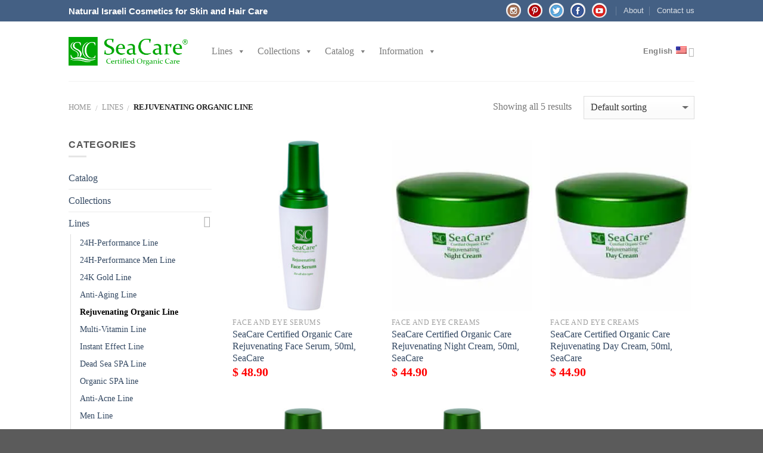

--- FILE ---
content_type: text/html; charset=UTF-8
request_url: https://seacare.com/product-category/lines/organics/
body_size: 19926
content:
<!DOCTYPE html>
<!--[if IE 9 ]> <html lang="en-US" class="ie9 loading-site no-js"> <![endif]-->
<!--[if IE 8 ]> <html lang="en-US" class="ie8 loading-site no-js"> <![endif]-->
<!--[if (gte IE 9)|!(IE)]><!--><html lang="en-US" class="loading-site no-js"> <!--<![endif]-->
<head>
<!-- Yandex.Metrika counter -->
<script type="text/javascript" >
    (function (d, w, c) {
        (w[c] = w[c] || []).push(function() {
            try {
                w.yaCounter45940266 = new Ya.Metrika({
                    id:45940266,
                    clickmap:true,
                    trackLinks:true,
                    accurateTrackBounce:true
                });
            } catch(e) { }
        });

        var n = d.getElementsByTagName("script")[0],
            s = d.createElement("script"),
            f = function () { n.parentNode.insertBefore(s, n); };
        s.type = "text/javascript";
        s.async = true;
        s.src = "https://mc.yandex.ru/metrika/watch.js";

        if (w.opera == "[object Opera]") {
            d.addEventListener("DOMContentLoaded", f, false);
        } else { f(); }
    })(document, window, "yandex_metrika_callbacks");
</script>
<noscript><div><img src="https://mc.yandex.ru/watch/45940266"
style="position:absolute; left:-9999px;" alt="" /></div></noscript>
<!-- /Yandex.Metrika counter -->



	<meta charset="UTF-8" />
	<meta name="viewport" content="width=device-width, initial-scale=1.0, maximum-scale=1.0, user-scalable=no" />

	<link rel="profile" href="https://gmpg.org/xfn/11" />
	<link rel="pingback" href="https://seacare.com/xmlrpc.php" />

	<script>(function(html){html.className = html.className.replace(/\bno-js\b/,'js')})(document.documentElement);</script>
<title>Rejuvenating Organic Line | SeaCare</title>

<link rel="stylesheet" href="https://seacare.com/wp-content/plugins/sitepress-multilingual-cms/res/css/language-selector.css?v=3.5.3.1" type="text/css" media="all" />

		<!-- All in One SEO Pro 4.1.4.4 -->
		<meta name="robots" content="max-snippet:-1, max-image-preview:large, max-video-preview:-1" />
		<link rel="canonical" href="https://seacare.com/product-category/lines/organics/" />
		<meta name="google" content="nositelinkssearchbox" />
		<script type="application/ld+json" class="aioseo-schema">
			{"@context":"https:\/\/schema.org","@graph":[{"@type":"WebSite","@id":"https:\/\/seacare.com\/#website","url":"https:\/\/seacare.com\/","name":"SeaCare","description":"Dead Sea Cosmetics - Natural Skin Care - Original Dead Sea Products","inLanguage":"en-US","publisher":{"@id":"https:\/\/seacare.com\/#organization"}},{"@type":"Organization","@id":"https:\/\/seacare.com\/#organization","name":"SeaCare","url":"https:\/\/seacare.com\/"},{"@type":"BreadcrumbList","@id":"https:\/\/seacare.com\/product-category\/lines\/organics\/#breadcrumblist","itemListElement":[{"@type":"ListItem","@id":"https:\/\/seacare.com\/#listItem","position":1,"item":{"@type":"WebPage","@id":"https:\/\/seacare.com\/","name":"Home","description":"Dead Sea Cosmetics - Natural Skin Care - Original Dead Sea Products","url":"https:\/\/seacare.com\/"},"nextItem":"https:\/\/seacare.com\/product-category\/lines\/#listItem"},{"@type":"ListItem","@id":"https:\/\/seacare.com\/product-category\/lines\/#listItem","position":2,"item":{"@type":"WebPage","@id":"https:\/\/seacare.com\/product-category\/lines\/","name":"Lines","url":"https:\/\/seacare.com\/product-category\/lines\/"},"nextItem":"https:\/\/seacare.com\/product-category\/lines\/organics\/#listItem","previousItem":"https:\/\/seacare.com\/#listItem"},{"@type":"ListItem","@id":"https:\/\/seacare.com\/product-category\/lines\/organics\/#listItem","position":3,"item":{"@type":"WebPage","@id":"https:\/\/seacare.com\/product-category\/lines\/organics\/","name":"Rejuvenating Organic Line","url":"https:\/\/seacare.com\/product-category\/lines\/organics\/"},"previousItem":"https:\/\/seacare.com\/product-category\/lines\/#listItem"}]},{"@type":"CollectionPage","@id":"https:\/\/seacare.com\/product-category\/lines\/organics\/#collectionpage","url":"https:\/\/seacare.com\/product-category\/lines\/organics\/","name":"Rejuvenating Organic Line | SeaCare","inLanguage":"en-US","isPartOf":{"@id":"https:\/\/seacare.com\/#website"},"breadcrumb":{"@id":"https:\/\/seacare.com\/product-category\/lines\/organics\/#breadcrumblist"}}]}
		</script>
		<!-- All in One SEO Pro -->

<link rel="alternate" hreflang="en" href="https://seacare.com/product-category/lines/organics/" />
<link rel="alternate" hreflang="ch" href="https://seacare.com/zh-hans/product-category/%e5%8c%96%e5%a6%86%e5%93%81%e7%b3%bb%e5%88%97/%e7%84%95%e5%8f%91%e9%9d%92%e6%98%a5%e7%9a%84%e6%9c%89%e6%9c%ba%e7%b3%bb%e5%88%97/" />
<link rel="alternate" hreflang="ru" href="https://seacare.com/ru/product-category/linii/organic/" />
<link rel="alternate" hreflang="es" href="https://seacare.com/es/categoria-producto/lineas/linea-organica-de-rejuvenecimiento/" />
<link rel="alternate" hreflang="fr" href="https://seacare.com/fr/categorie-produit/ligne/gamme-rajeunissante-organique/" />
<link rel="alternate" hreflang="de" href="https://seacare.com/de/produkt-kategorie/linien/verjuengende-biokosmetik/" />
<link rel="alternate" hreflang="it" href="https://seacare.com/it/categoria-prodotto/linee-dei-prodotti/prodotti-cosmetici-biologici-ringiovanenti-it/" />
<link rel="alternate" hreflang="tr" href="https://seacare.com/tr/product-category/kozmetik-serileri/genclestirici-organik-seri/" />
<link rel="alternate" hreflang="pl" href="https://seacare.com/pl/kategoria-produktu/linie/odmladzajaca-linia-organiczna/" />
<link rel="alternate" hreflang="uk" href="https://seacare.com/uk/product-category/lini%d1%97/omolodzhuyucha-organichna-liniya/" />
<link rel="alternate" hreflang="he" href="https://seacare.com/he/product-category/%d7%a7%d7%95%d7%95%d7%99-%d7%94%d7%a7%d7%95%d7%a1%d7%9e%d7%98%d7%99%d7%a7%d7%94/%d7%a7%d7%95-%d7%90%d7%95%d7%a8%d7%92%d7%a0%d7%99-%d7%9e%d7%a6%d7%a2%d7%99%d7%a8/" />
<link rel="alternate" hreflang="sk" href="https://seacare.com/sk/kategoria-produktu/linie-sk/omladzujuca-organicka-linia/" />
<link rel="alternate" hreflang="hy" href="https://seacare.com/hy/product-category/%d5%af%d5%b8%d5%bd%d5%b4%d5%a5%d5%bf%d5%ab%d5%af%d5%a1%d5%b5%d5%ab-%d5%b7%d5%a1%d6%80%d6%84%d5%a5%d6%80/%d5%a5%d6%80%d5%ab%d5%bf%d5%a1%d5%bd%d5%a1%d6%80%d5%a4%d5%a5%d6%81%d5%b6%d5%b8%d5%b2-%d6%85%d6%80%d5%a3%d5%a1%d5%b6%d5%a1%d5%af%d5%a1%d5%b6-%d5%b7%d5%a1%d6%80%d6%84/" />
<link rel="alternate" type="application/rss+xml" title="SeaCare &raquo; Feed" href="https://seacare.com/feed/" />
<link rel="alternate" type="application/rss+xml" title="SeaCare &raquo; Comments Feed" href="https://seacare.com/comments/feed/" />
<link rel="alternate" type="application/rss+xml" title="SeaCare &raquo; Rejuvenating Organic Line Category Feed" href="https://seacare.com/product-category/lines/organics/feed/" />
<script type="text/javascript">
/* <![CDATA[ */
window._wpemojiSettings = {"baseUrl":"https:\/\/s.w.org\/images\/core\/emoji\/14.0.0\/72x72\/","ext":".png","svgUrl":"https:\/\/s.w.org\/images\/core\/emoji\/14.0.0\/svg\/","svgExt":".svg","source":{"concatemoji":"https:\/\/seacare.com\/wp-includes\/js\/wp-emoji-release.min.js?ver=6.4.7"}};
/*! This file is auto-generated */
!function(i,n){var o,s,e;function c(e){try{var t={supportTests:e,timestamp:(new Date).valueOf()};sessionStorage.setItem(o,JSON.stringify(t))}catch(e){}}function p(e,t,n){e.clearRect(0,0,e.canvas.width,e.canvas.height),e.fillText(t,0,0);var t=new Uint32Array(e.getImageData(0,0,e.canvas.width,e.canvas.height).data),r=(e.clearRect(0,0,e.canvas.width,e.canvas.height),e.fillText(n,0,0),new Uint32Array(e.getImageData(0,0,e.canvas.width,e.canvas.height).data));return t.every(function(e,t){return e===r[t]})}function u(e,t,n){switch(t){case"flag":return n(e,"\ud83c\udff3\ufe0f\u200d\u26a7\ufe0f","\ud83c\udff3\ufe0f\u200b\u26a7\ufe0f")?!1:!n(e,"\ud83c\uddfa\ud83c\uddf3","\ud83c\uddfa\u200b\ud83c\uddf3")&&!n(e,"\ud83c\udff4\udb40\udc67\udb40\udc62\udb40\udc65\udb40\udc6e\udb40\udc67\udb40\udc7f","\ud83c\udff4\u200b\udb40\udc67\u200b\udb40\udc62\u200b\udb40\udc65\u200b\udb40\udc6e\u200b\udb40\udc67\u200b\udb40\udc7f");case"emoji":return!n(e,"\ud83e\udef1\ud83c\udffb\u200d\ud83e\udef2\ud83c\udfff","\ud83e\udef1\ud83c\udffb\u200b\ud83e\udef2\ud83c\udfff")}return!1}function f(e,t,n){var r="undefined"!=typeof WorkerGlobalScope&&self instanceof WorkerGlobalScope?new OffscreenCanvas(300,150):i.createElement("canvas"),a=r.getContext("2d",{willReadFrequently:!0}),o=(a.textBaseline="top",a.font="600 32px Arial",{});return e.forEach(function(e){o[e]=t(a,e,n)}),o}function t(e){var t=i.createElement("script");t.src=e,t.defer=!0,i.head.appendChild(t)}"undefined"!=typeof Promise&&(o="wpEmojiSettingsSupports",s=["flag","emoji"],n.supports={everything:!0,everythingExceptFlag:!0},e=new Promise(function(e){i.addEventListener("DOMContentLoaded",e,{once:!0})}),new Promise(function(t){var n=function(){try{var e=JSON.parse(sessionStorage.getItem(o));if("object"==typeof e&&"number"==typeof e.timestamp&&(new Date).valueOf()<e.timestamp+604800&&"object"==typeof e.supportTests)return e.supportTests}catch(e){}return null}();if(!n){if("undefined"!=typeof Worker&&"undefined"!=typeof OffscreenCanvas&&"undefined"!=typeof URL&&URL.createObjectURL&&"undefined"!=typeof Blob)try{var e="postMessage("+f.toString()+"("+[JSON.stringify(s),u.toString(),p.toString()].join(",")+"));",r=new Blob([e],{type:"text/javascript"}),a=new Worker(URL.createObjectURL(r),{name:"wpTestEmojiSupports"});return void(a.onmessage=function(e){c(n=e.data),a.terminate(),t(n)})}catch(e){}c(n=f(s,u,p))}t(n)}).then(function(e){for(var t in e)n.supports[t]=e[t],n.supports.everything=n.supports.everything&&n.supports[t],"flag"!==t&&(n.supports.everythingExceptFlag=n.supports.everythingExceptFlag&&n.supports[t]);n.supports.everythingExceptFlag=n.supports.everythingExceptFlag&&!n.supports.flag,n.DOMReady=!1,n.readyCallback=function(){n.DOMReady=!0}}).then(function(){return e}).then(function(){var e;n.supports.everything||(n.readyCallback(),(e=n.source||{}).concatemoji?t(e.concatemoji):e.wpemoji&&e.twemoji&&(t(e.twemoji),t(e.wpemoji)))}))}((window,document),window._wpemojiSettings);
/* ]]> */
</script>
<link rel='stylesheet' id='wp-block-library-group-css' href='https://seacare.com/wp-content/plugins/bwp-minify/min/?f=wp-includes/css/dist/block-library/style.min.css,wp-content/plugins/agreeable/css/magnific.css,wp-content/plugins/agreeable/css/front.css,wp-content/plugins/contact-form-7/includes/css/styles.css,wp-content/uploads/maxmegamenu/style_en.css,wp-content/themes/flatsome/assets/css/fl-icons.css,wp-content/plugins/woocommerce-product-category-selection-widget/assets/css/mtree.css,wp-content/themes/flatsome/assets/css/flatsome.css,wp-content/themes/flatsome/assets/css/flatsome-shop.css,wp-content/themes/flatsome-child/style.css' type='text/css' media='all' />
<link rel='stylesheet' id='dashicons-css' href='https://seacare.com/wp-includes/css/dashicons.min.css?ver=6.4.7' type='text/css' media='all' />
<script>if (document.location.protocol != "https:") {document.location = document.URL.replace(/^http:/i, "https:");}</script><script type="text/javascript" src="https://seacare.com/wp-includes/js/jquery/jquery.min.js?ver=3.7.1" id="jquery-core-js"></script>
<script type="text/javascript" src="https://seacare.com/wp-includes/js/jquery/jquery-migrate.min.js?ver=3.4.1" id="jquery-migrate-js"></script>
<script type="text/javascript" id="cart-widget-js-extra">
/* <![CDATA[ */
var actions = {"is_lang_switched":"0","is_currency_switched":"0"};
/* ]]> */
</script>
<script type="text/javascript" id="wpml-browser-redirect-js-extra">
/* <![CDATA[ */
var wpml_browser_redirect_params = {"pageLanguage":"en","languageUrls":{"en_US":"https:\/\/seacare.com\/product-category\/lines\/organics\/","en":"https:\/\/seacare.com\/product-category\/lines\/organics\/","US":"https:\/\/seacare.com\/product-category\/lines\/organics\/","zh_CN":"https:\/\/seacare.com\/zh-hans\/product-category\/%e5%8c%96%e5%a6%86%e5%93%81%e7%b3%bb%e5%88%97\/%e7%84%95%e5%8f%91%e9%9d%92%e6%98%a5%e7%9a%84%e6%9c%89%e6%9c%ba%e7%b3%bb%e5%88%97\/","zh":"https:\/\/seacare.com\/zh-hans\/product-category\/%e5%8c%96%e5%a6%86%e5%93%81%e7%b3%bb%e5%88%97\/%e7%84%95%e5%8f%91%e9%9d%92%e6%98%a5%e7%9a%84%e6%9c%89%e6%9c%ba%e7%b3%bb%e5%88%97\/","CN":"https:\/\/seacare.com\/zh-hans\/product-category\/%e5%8c%96%e5%a6%86%e5%93%81%e7%b3%bb%e5%88%97\/%e7%84%95%e5%8f%91%e9%9d%92%e6%98%a5%e7%9a%84%e6%9c%89%e6%9c%ba%e7%b3%bb%e5%88%97\/","zh-hans":"https:\/\/seacare.com\/zh-hans\/product-category\/%e5%8c%96%e5%a6%86%e5%93%81%e7%b3%bb%e5%88%97\/%e7%84%95%e5%8f%91%e9%9d%92%e6%98%a5%e7%9a%84%e6%9c%89%e6%9c%ba%e7%b3%bb%e5%88%97\/","ru_RU":"https:\/\/seacare.com\/ru\/product-category\/linii\/organic\/","ru":"https:\/\/seacare.com\/ru\/product-category\/linii\/organic\/","RU":"https:\/\/seacare.com\/ru\/product-category\/linii\/organic\/","es_ES":"https:\/\/seacare.com\/es\/categoria-producto\/lineas\/linea-organica-de-rejuvenecimiento\/","es":"https:\/\/seacare.com\/es\/categoria-producto\/lineas\/linea-organica-de-rejuvenecimiento\/","ES":"https:\/\/seacare.com\/es\/categoria-producto\/lineas\/linea-organica-de-rejuvenecimiento\/","fr_FR":"https:\/\/seacare.com\/fr\/categorie-produit\/ligne\/gamme-rajeunissante-organique\/","fr":"https:\/\/seacare.com\/fr\/categorie-produit\/ligne\/gamme-rajeunissante-organique\/","FR":"https:\/\/seacare.com\/fr\/categorie-produit\/ligne\/gamme-rajeunissante-organique\/","de_DE":"https:\/\/seacare.com\/de\/produkt-kategorie\/linien\/verjuengende-biokosmetik\/","de":"https:\/\/seacare.com\/de\/produkt-kategorie\/linien\/verjuengende-biokosmetik\/","DE":"https:\/\/seacare.com\/de\/produkt-kategorie\/linien\/verjuengende-biokosmetik\/","it_IT":"https:\/\/seacare.com\/it\/categoria-prodotto\/linee-dei-prodotti\/prodotti-cosmetici-biologici-ringiovanenti-it\/","it":"https:\/\/seacare.com\/it\/categoria-prodotto\/linee-dei-prodotti\/prodotti-cosmetici-biologici-ringiovanenti-it\/","IT":"https:\/\/seacare.com\/it\/categoria-prodotto\/linee-dei-prodotti\/prodotti-cosmetici-biologici-ringiovanenti-it\/","tr":"https:\/\/seacare.com\/tr\/product-category\/kozmetik-serileri\/genclestirici-organik-seri\/","pl_PL":"https:\/\/seacare.com\/pl\/kategoria-produktu\/linie\/odmladzajaca-linia-organiczna\/","pl":"https:\/\/seacare.com\/pl\/kategoria-produktu\/linie\/odmladzajaca-linia-organiczna\/","PL":"https:\/\/seacare.com\/pl\/kategoria-produktu\/linie\/odmladzajaca-linia-organiczna\/","uk_UA":"https:\/\/seacare.com\/uk\/product-category\/lini%d1%97\/omolodzhuyucha-organichna-liniya\/","uk":"https:\/\/seacare.com\/uk\/product-category\/lini%d1%97\/omolodzhuyucha-organichna-liniya\/","UA":"https:\/\/seacare.com\/uk\/product-category\/lini%d1%97\/omolodzhuyucha-organichna-liniya\/","he_IL":"https:\/\/seacare.com\/he\/product-category\/%d7%a7%d7%95%d7%95%d7%99-%d7%94%d7%a7%d7%95%d7%a1%d7%9e%d7%98%d7%99%d7%a7%d7%94\/%d7%a7%d7%95-%d7%90%d7%95%d7%a8%d7%92%d7%a0%d7%99-%d7%9e%d7%a6%d7%a2%d7%99%d7%a8\/","he":"https:\/\/seacare.com\/he\/product-category\/%d7%a7%d7%95%d7%95%d7%99-%d7%94%d7%a7%d7%95%d7%a1%d7%9e%d7%98%d7%99%d7%a7%d7%94\/%d7%a7%d7%95-%d7%90%d7%95%d7%a8%d7%92%d7%a0%d7%99-%d7%9e%d7%a6%d7%a2%d7%99%d7%a8\/","IL":"https:\/\/seacare.com\/he\/product-category\/%d7%a7%d7%95%d7%95%d7%99-%d7%94%d7%a7%d7%95%d7%a1%d7%9e%d7%98%d7%99%d7%a7%d7%94\/%d7%a7%d7%95-%d7%90%d7%95%d7%a8%d7%92%d7%a0%d7%99-%d7%9e%d7%a6%d7%a2%d7%99%d7%a8\/","sk_SK":"https:\/\/seacare.com\/sk\/kategoria-produktu\/linie-sk\/omladzujuca-organicka-linia\/","sk":"https:\/\/seacare.com\/sk\/kategoria-produktu\/linie-sk\/omladzujuca-organicka-linia\/","SK":"https:\/\/seacare.com\/sk\/kategoria-produktu\/linie-sk\/omladzujuca-organicka-linia\/","ar_AR":"https:\/\/seacare.com\/hy\/product-category\/%d5%af%d5%b8%d5%bd%d5%b4%d5%a5%d5%bf%d5%ab%d5%af%d5%a1%d5%b5%d5%ab-%d5%b7%d5%a1%d6%80%d6%84%d5%a5%d6%80\/%d5%a5%d6%80%d5%ab%d5%bf%d5%a1%d5%bd%d5%a1%d6%80%d5%a4%d5%a5%d6%81%d5%b6%d5%b8%d5%b2-%d6%85%d6%80%d5%a3%d5%a1%d5%b6%d5%a1%d5%af%d5%a1%d5%b6-%d5%b7%d5%a1%d6%80%d6%84\/","ar":"https:\/\/seacare.com\/hy\/product-category\/%d5%af%d5%b8%d5%bd%d5%b4%d5%a5%d5%bf%d5%ab%d5%af%d5%a1%d5%b5%d5%ab-%d5%b7%d5%a1%d6%80%d6%84%d5%a5%d6%80\/%d5%a5%d6%80%d5%ab%d5%bf%d5%a1%d5%bd%d5%a1%d6%80%d5%a4%d5%a5%d6%81%d5%b6%d5%b8%d5%b2-%d6%85%d6%80%d5%a3%d5%a1%d5%b6%d5%a1%d5%af%d5%a1%d5%b6-%d5%b7%d5%a1%d6%80%d6%84\/","AR":"https:\/\/seacare.com\/hy\/product-category\/%d5%af%d5%b8%d5%bd%d5%b4%d5%a5%d5%bf%d5%ab%d5%af%d5%a1%d5%b5%d5%ab-%d5%b7%d5%a1%d6%80%d6%84%d5%a5%d6%80\/%d5%a5%d6%80%d5%ab%d5%bf%d5%a1%d5%bd%d5%a1%d6%80%d5%a4%d5%a5%d6%81%d5%b6%d5%b8%d5%b2-%d6%85%d6%80%d5%a3%d5%a1%d5%b6%d5%a1%d5%af%d5%a1%d5%b6-%d5%b7%d5%a1%d6%80%d6%84\/","hy":"https:\/\/seacare.com\/hy\/product-category\/%d5%af%d5%b8%d5%bd%d5%b4%d5%a5%d5%bf%d5%ab%d5%af%d5%a1%d5%b5%d5%ab-%d5%b7%d5%a1%d6%80%d6%84%d5%a5%d6%80\/%d5%a5%d6%80%d5%ab%d5%bf%d5%a1%d5%bd%d5%a1%d6%80%d5%a4%d5%a5%d6%81%d5%b6%d5%b8%d5%b2-%d6%85%d6%80%d5%a3%d5%a1%d5%b6%d5%a1%d5%af%d5%a1%d5%b6-%d5%b7%d5%a1%d6%80%d6%84\/"},"cookie":{"name":"_icl_visitor_lang_js","domain":"seacare.com","path":"\/","expiration":24}};
/* ]]> */
</script>
<script type='text/javascript' src='https://seacare.com/wp-content/plugins/bwp-minify/min/?f=wp-content/plugins/woocommerce-multilingual/res/js/front-scripts.min.js,wp-content/plugins/woocommerce-multilingual/res/js/cart_widget.min.js,wp-content/plugins/woocommerce-paysera/js/action.js,wp-content/plugins/sitepress-multilingual-cms/res/js/jquery.cookie.js,wp-content/plugins/sitepress-multilingual-cms/res/js/browser-redirect.js'></script>
<link rel="https://api.w.org/" href="https://seacare.com/wp-json/" /><link rel="EditURI" type="application/rsd+xml" title="RSD" href="https://seacare.com/xmlrpc.php?rsd" />
<meta name="generator" content="WordPress 6.4.7" />
<meta name="generator" content="WooCommerce 3.0.7" />

		<!-- GA Google Analytics @ https://m0n.co/ga -->
		<script>
			(function(i,s,o,g,r,a,m){i['GoogleAnalyticsObject']=r;i[r]=i[r]||function(){
			(i[r].q=i[r].q||[]).push(arguments)},i[r].l=1*new Date();a=s.createElement(o),
			m=s.getElementsByTagName(o)[0];a.async=1;a.src=g;m.parentNode.insertBefore(a,m)
			})(window,document,'script','https://www.google-analytics.com/analytics.js','ga');
			ga('create', 'UA-46636047-2', 'auto');
			ga('set', 'forceSSL', true);
			ga('send', 'pageview');
		</script>

	<meta name="generator" content="WPML ver:3.5.3.1 stt:60,1,4,3,27,46,2,24,20,33,41,10,54,55;" />

<style type="text/css">#lang_sel a, #lang_sel a.lang_sel_sel{color:#444444;}#lang_sel a:hover, #lang_sel a.lang_sel_sel:hover{color:#000000;}#lang_sel a.lang_sel_sel, #lang_sel a.lang_sel_sel:visited{background-color:#ffffff;}#lang_sel a.lang_sel_sel:hover{background-color:#eeeeee;}#lang_sel li ul a, #lang_sel li ul a:visited{color:#444444;}#lang_sel li ul a:hover{color:#000000;}#lang_sel li ul a, #lang_sel li ul a:link, #lang_sel li ul a:visited{background-color:#ffffff;}#lang_sel li ul a:hover{background-color:#eeeeee;}#lang_sel a, #lang_sel a:visited{border-color:#cdcdcd;} #lang_sel ul ul{border-top:1px solid #cdcdcd;}</style>
<style>.bg{opacity: 0; transition: opacity 1s; -webkit-transition: opacity 1s;} .bg-loaded{opacity: 1;}</style><!--[if IE]><link rel="stylesheet" type="text/css" href="https://seacare.com/wp-content/themes/flatsome/assets/css/ie-fallback.css"><script src="//html5shim.googlecode.com/svn/trunk/html5.js"></script><script>var head = document.getElementsByTagName('head')[0],style = document.createElement('style');style.type = 'text/css';style.styleSheet.cssText = ':before,:after{content:none !important';head.appendChild(style);setTimeout(function(){head.removeChild(style);}, 0);</script><script src="https://seacare.com/wp-content/themes/flatsome/assets/libs/ie-flexibility.js"></script><![endif]-->    <script type="text/javascript">
    WebFontConfig = {
      google: { families: [ "Lato:regular,700","Lato:regular,400","Lato:regular,700","Dancing+Script", ] }
    };
    (function() {
      var wf = document.createElement('script');
      wf.src = 'https://ajax.googleapis.com/ajax/libs/webfont/1/webfont.js';
      wf.type = 'text/javascript';
      wf.async = 'true';
      var s = document.getElementsByTagName('script')[0];
      s.parentNode.insertBefore(wf, s);
    })(); </script>
  	<noscript><style>.woocommerce-product-gallery{ opacity: 1 !important; }</style></noscript>
	<link rel="icon" href="https://seacare.com/wp-content/uploads/2017/07/cropped-logo-32x32.jpg" sizes="32x32" />
<link rel="icon" href="https://seacare.com/wp-content/uploads/2017/07/cropped-logo-192x192.jpg" sizes="192x192" />
<link rel="apple-touch-icon" href="https://seacare.com/wp-content/uploads/2017/07/cropped-logo-180x180.jpg" />
<meta name="msapplication-TileImage" content="https://seacare.com/wp-content/uploads/2017/07/cropped-logo-270x270.jpg" />
<style id="custom-css" type="text/css">:root {--primary-color: #446084;}/* Site Width */.header-main{height: 100px}#logo img{max-height: 100px}#logo{width:200px;}.header-bottom{min-height: 55px}.header-top{min-height: 30px}.transparent .header-main{height: 265px}.transparent #logo img{max-height: 265px}.has-transparent + .page-title:first-of-type,.has-transparent + #main > .page-title,.has-transparent + #main > div > .page-title,.has-transparent + #main .page-header-wrapper:first-of-type .page-title{padding-top: 295px;}.header.show-on-scroll,.stuck .header-main{height:70px!important}.stuck #logo img{max-height: 70px!important}.header-bottom {background-color: #f1f1f1}.stuck .header-main .nav > li > a{line-height: 50px }.header-bottom-nav > li > a{line-height: 16px }@media (max-width: 549px) {.header-main{height: 70px}#logo img{max-height: 70px}}.main-menu-overlay{background-color: rgba(25,103,193,0.91)}.nav-dropdown{font-size:100%}/* Background Color */[data-icon-label]:after, .secondary.is-underline:hover,.secondary.is-outline:hover,.icon-label,.button.secondary:not(.is-outline),.button.alt:not(.is-outline), .badge-inner.on-sale, .button.checkout, .single_add_to_cart_button{ background-color:#FF7D06; }/* Color */.secondary.is-underline,.secondary.is-link, .secondary.is-outline,.stars a.active, .star-rating:before, .woocommerce-page .star-rating:before,.star-rating span:before, .color-secondary{color: #FF7D06}/* Color !important */[data-text-color="secondary"]{color: #FF7D06!important;}/* Border */.secondary.is-outline:hover{border-color:#FF7D06}body{font-family:"Lato", sans-serif}body{font-weight: 400}.nav > li > a {font-family:"Lato", sans-serif;}.nav > li > a {font-weight: 700;}h1,h2,h3,h4,h5,h6,.heading-font, .off-canvas-center .nav-sidebar.nav-vertical > li > a{font-family: "Lato", sans-serif;}h1,h2,h3,h4,h5,h6,.heading-font,.banner h1,.banner h2{font-weight: 700;}.alt-font{font-family: "Dancing Script", sans-serif;}.shop-page-title.featured-title .title-overlay{background-color: rgba(255,255,255,0.3);}.badge-inner.on-sale{background-color: #FF0000}.shop-page-title.featured-title .title-bg{background-image: url(https://seacare.com/wp-content/uploads/2020/10/OrganicLine-1400x669new-stamp-1.jpg)!important;}@media screen and (min-width: 550px){.products .box-vertical .box-image{min-width: 247px!important;width: 247px!important;}}ul.mega-sub-menu {width:max-content!important;}.social-login {display: none;}.pluso-more{display:none!important;}.socicons td{border-bottom:none!important;}.quick-view {display: none!important;}.quick-view-added {display: none;}.page-wrapper {padding-top: 0px!important;}del span.amount {margin-right: 0!important;color: #111;font-size: 0.87em;}.product-summary .woocommerce-Price-currencySymbol {vertical-align: middle;}.mainprice {color: red;}span.amount {color: red;font-size: 1.2em;}@media (min-width: 850px){.onlyPlansh {display:none;}}.nav-uppercase>li>a{text-transform:none;}@media (max-width: 849px){.onlyDesk {display:none;}@media (min-width: 550px){.flickity-enabled.is-draggable .flickity-viewport {height: 354px;}.product-gallery, .product-thumbnails.col {width: 50%;}.box {width: 70%;}}@media (max-width: 549px){.plashki {font-size: 55%!important;}}.label-new.menu-item > a:after{content:"New";}.label-hot.menu-item > a:after{content:"Hot";}.label-sale.menu-item > a:after{content:"Sale";}.label-popular.menu-item > a:after{content:"Popular";}</style>		<style type="text/css" id="wp-custom-css">
			









.marker {
	    margin-right: 7px;
}
p.spisok {
    font-size: 1.3em;
    text-align: left;
}

.text-center social-login {
	display: none;
}
hr ~ div.row{
margin-bottom: -45px;
}

hr ~ div.row ~ div.row{
margin-bottom: -45px;
}

i.image-icon {
padding-bottom: 8px;
padding-left:5px;
}

body {
    font-family: "Constantia", sans-serif;
}
h1, h2, h3, h4, h5, h6, .heading-font, .off-canvas-center .nav-sidebar.nav-vertical > li > a {
    font-family: "Constantia", sans-serif;
}
.nav > li > a {
    font-family: "Constantia", sans-serif;
}

.price-wrapper {
	font-size:17px;
}

.title-wrapper {
	font-size:16px!important;
}































		</style>
		<style type="text/css">/** Mega Menu CSS: fs **/</style>
<!-- Yandex.Metrika counter --> <script type="text/javascript" > (function(m,e,t,r,i,k,a){m[i]=m[i]||function(){(m[i].a=m[i].a||[]).push(arguments)}; m[i].l=1*new Date();k=e.createElement(t),a=e.getElementsByTagName(t)[0],k.async=1,k.src=r,a.parentNode.insertBefore(k,a)}) (window, document, "script", "https://mc.yandex.ru/metrika/tag.js", "ym"); ym(80063917, "init", {  id:80063917, clickmap:true, trackLinks:true, webvisor:true, accurateTrackBounce:true }); </script> <noscript><div><img src="https://mc.yandex.ru/watch/80063917" style="position:absolute; left:-9999px;" alt="" /></div></noscript> <!-- /Yandex.Metrika counter -->	
<meta name="verify-paysera" content="e3a2b6ad370607cdf5173c16037d0751">
<meta name="yandex-verification" content="2230dc6a6425b21e" />

<script>
  (function(i,s,o,g,r,a,m){i['GoogleAnalyticsObject']=r;i[r]=i[r]||function(){
  (i[r].q=i[r].q||[]).push(arguments)},i[r].l=1*new Date();a=s.createElement(o),
  m=s.getElementsByTagName(o)[0];a.async=1;a.src=g;m.parentNode.insertBefore(a,m)
  })(window,document,'script','https://www.google-analytics.com/analytics.js','ga');

  ga('create', 'UA-31425322-2', 'auto');
  ga('send', 'pageview');

</script>
	
</head>


<body data-rsssl=1 class="archive tax-product_cat term-organics term-253 woocommerce woocommerce-page mega-menu-primary-mobile mega-menu-primary lightbox nav-dropdown-has-arrow">








<a class="skip-link screen-reader-text" href="#main">Skip to content</a>

<div id="wrapper">


<header id="header" class="header has-sticky sticky-jump">
   <div class="header-wrapper">
	<div id="top-bar" class="header-top hide-for-sticky nav-dark">
    <div class="flex-row container">
      <div class="flex-col hide-for-medium flex-left">
          <ul class="nav nav-left medium-nav-center nav-small  nav-divided">
              <li class="html custom html_top_right_text"><h1 style = "font-size: 15px;color:white;margin: 0;padding-bottom: 0;">Natural Israeli Cosmetics for Skin and Hair Care</h1></li>          </ul>
      </div><!-- flex-col left -->

      <div class="flex-col hide-for-medium flex-center">
          <ul class="nav nav-center nav-small  nav-divided">
                        </ul>
      </div><!-- center -->

      <div class="flex-col hide-for-medium flex-right">
         <ul class="nav top-bar-nav nav-right nav-small  nav-divided">
              <li class="html custom html_topbar_left">




        <div class="socicons"><table style="margin-bottom: 0;    margin-right: 7px;"><tbody style="float: left;height: 36px;"><tr><td><a href="http://Instagram.com/SeaCareOfficial"target="_blank"><div style="
width: 25px;
        height: 25px;
        border-radius: 75px;
        float: left;
        cursor: pointer;
        background: url(/wp-content/uploads/2017/icons/sprite3.png);
        background-position: -320px -25px;
        ">
</div></a></td><td><a href="http://Pinterest.com/SeaCare"target="_blank"><div style="
width: 25px;
        height: 25px;
        border-radius: 75px;
        float: left;
        cursor: pointer;
        background: url(/wp-content/uploads/2017/icons/sprite3.png);
        background-position: -416px -25px;
        ">
</div></a></td><td><a href="https://twitter.com/SeaCareofficial"target="_blank"><div style="
width: 25px;
        height: 25px;
        border-radius: 75px;
        float: left;
        cursor: pointer;
        background: url(/wp-content/uploads/2017/icons/sprite3.png);
        background-position: -448px -25px;
        ">
</div></a></td></td><td><a href="https://www.facebook.com/SeaCare/"target="_blank"><div style="
width: 25px;
        height: 25px;
        border-radius: 75px;
        float: left;
        cursor: pointer;
        background: url(/wp-content/uploads/2017/icons/sprite3.png);
        background-position: -480px -25px;
        ">
</div></a></td></td><td><a href="https://www.youtube.com/channel/UCRdv0xEnao11Np4Mt9izl5A"target="_blank"><div style="
width: 25px;
        height: 25px;
        border-radius: 75px;
        float: left;
        cursor: pointer;
        background: url(/wp-content/uploads/2017/icons/sprite3.png);
        background-position: -352px -25px;
        ">
</div></a></td></tr><td></tbody></table></div></li><li id="menu-item-7231" class="menu-item menu-item-type-post_type menu-item-object-page  menu-item-7231"><a href="https://seacare.com/about/" class="nav-top-link">About</a></li>
<li id="menu-item-4016" class="menu-item menu-item-type-post_type menu-item-object-page  menu-item-4016"><a href="https://seacare.com/contact-us/" class="nav-top-link">Contact us</a></li>
          </ul>
      </div><!-- .flex-col right -->

            <div class="flex-col show-for-medium flex-grow">
          <ul class="nav nav-left medium-nav-center nav-small mobile-nav  nav-divided">
              <li class="has-dropdown header-language-dropdown">
	<a href="#">
		English		<i class="image-icon"><img src="https://seacare.com/wp-content/uploads/flags/us.png"/></i>		<i class="icon-angle-down" ></i>	</a>
	<ul class="nav-dropdown nav-dropdown-default">
		<li><a href="https://seacare.com/product-category/lines/organics/" hreflang="en"><i class="icon-image"><img src="https://seacare.com/wp-content/uploads/flags/us.png"/></i> English</a></li><li><a href="https://seacare.com/zh-hans/product-category/%e5%8c%96%e5%a6%86%e5%93%81%e7%b3%bb%e5%88%97/%e7%84%95%e5%8f%91%e9%9d%92%e6%98%a5%e7%9a%84%e6%9c%89%e6%9c%ba%e7%b3%bb%e5%88%97/" hreflang="zh-hans"><i class="icon-image"><img src="https://seacare.com/wp-content/plugins/sitepress-multilingual-cms/res/flags/zh-hans.png"/></i> 简体中文</a></li><li><a href="https://seacare.com/ru/product-category/linii/organic/" hreflang="ru"><i class="icon-image"><img src="https://seacare.com/wp-content/plugins/sitepress-multilingual-cms/res/flags/ru.png"/></i> Русский</a></li><li><a href="https://seacare.com/es/categoria-producto/lineas/linea-organica-de-rejuvenecimiento/" hreflang="es"><i class="icon-image"><img src="https://seacare.com/wp-content/plugins/sitepress-multilingual-cms/res/flags/es.png"/></i> Español</a></li><li><a href="https://seacare.com/fr/categorie-produit/ligne/gamme-rajeunissante-organique/" hreflang="fr"><i class="icon-image"><img src="https://seacare.com/wp-content/plugins/sitepress-multilingual-cms/res/flags/fr.png"/></i> Français</a></li><li><a href="https://seacare.com/de/produkt-kategorie/linien/verjuengende-biokosmetik/" hreflang="de"><i class="icon-image"><img src="https://seacare.com/wp-content/plugins/sitepress-multilingual-cms/res/flags/de.png"/></i> Deutsch</a></li><li><a href="https://seacare.com/it/categoria-prodotto/linee-dei-prodotti/prodotti-cosmetici-biologici-ringiovanenti-it/" hreflang="it"><i class="icon-image"><img src="https://seacare.com/wp-content/plugins/sitepress-multilingual-cms/res/flags/it.png"/></i> Italiano</a></li><li><a href="https://seacare.com/tr/product-category/kozmetik-serileri/genclestirici-organik-seri/" hreflang="tr"><i class="icon-image"><img src="https://seacare.com/wp-content/plugins/sitepress-multilingual-cms/res/flags/tr.png"/></i> Türkçe</a></li><li><a href="https://seacare.com/pl/kategoria-produktu/linie/odmladzajaca-linia-organiczna/" hreflang="pl"><i class="icon-image"><img src="https://seacare.com/wp-content/plugins/sitepress-multilingual-cms/res/flags/pl.png"/></i> Polski</a></li><li><a href="https://seacare.com/uk/product-category/lini%d1%97/omolodzhuyucha-organichna-liniya/" hreflang="uk"><i class="icon-image"><img src="https://seacare.com/wp-content/plugins/sitepress-multilingual-cms/res/flags/uk.png"/></i> Український</a></li><li><a href="https://seacare.com/he/product-category/%d7%a7%d7%95%d7%95%d7%99-%d7%94%d7%a7%d7%95%d7%a1%d7%9e%d7%98%d7%99%d7%a7%d7%94/%d7%a7%d7%95-%d7%90%d7%95%d7%a8%d7%92%d7%a0%d7%99-%d7%9e%d7%a6%d7%a2%d7%99%d7%a8/" hreflang="he"><i class="icon-image"><img src="https://seacare.com/wp-content/plugins/sitepress-multilingual-cms/res/flags/he.png"/></i> עברית</a></li><li><a href="https://seacare.com/sk/kategoria-produktu/linie-sk/omladzujuca-organicka-linia/" hreflang="sk"><i class="icon-image"><img src="https://seacare.com/wp-content/plugins/sitepress-multilingual-cms/res/flags/sk.png"/></i> Slovenčina</a></li><li><a href="https://seacare.com/hy/product-category/%d5%af%d5%b8%d5%bd%d5%b4%d5%a5%d5%bf%d5%ab%d5%af%d5%a1%d5%b5%d5%ab-%d5%b7%d5%a1%d6%80%d6%84%d5%a5%d6%80/%d5%a5%d6%80%d5%ab%d5%bf%d5%a1%d5%bd%d5%a1%d6%80%d5%a4%d5%a5%d6%81%d5%b6%d5%b8%d5%b2-%d6%85%d6%80%d5%a3%d5%a1%d5%b6%d5%a1%d5%af%d5%a1%d5%b6-%d5%b7%d5%a1%d6%80%d6%84/" hreflang="hy"><i class="icon-image"><img src="https://seacare.com/wp-content/plugins/sitepress-multilingual-cms/res/flags/hy.png"/></i> Հայերեն</a></li>			</ul>
</li>
<li class="menu-item menu-item-type-post_type menu-item-object-page  menu-item-7231"><a href="https://seacare.com/about/" class="nav-top-link">About</a></li>
<li class="menu-item menu-item-type-post_type menu-item-object-page  menu-item-4016"><a href="https://seacare.com/contact-us/" class="nav-top-link">Contact us</a></li>
<li class="html custom html_topbar_left">




        <div class="socicons"><table style="margin-bottom: 0;    margin-right: 7px;"><tbody style="float: left;height: 36px;"><tr><td><a href="http://Instagram.com/SeaCareOfficial"target="_blank"><div style="
width: 25px;
        height: 25px;
        border-radius: 75px;
        float: left;
        cursor: pointer;
        background: url(/wp-content/uploads/2017/icons/sprite3.png);
        background-position: -320px -25px;
        ">
</div></a></td><td><a href="http://Pinterest.com/SeaCare"target="_blank"><div style="
width: 25px;
        height: 25px;
        border-radius: 75px;
        float: left;
        cursor: pointer;
        background: url(/wp-content/uploads/2017/icons/sprite3.png);
        background-position: -416px -25px;
        ">
</div></a></td><td><a href="https://twitter.com/SeaCareofficial"target="_blank"><div style="
width: 25px;
        height: 25px;
        border-radius: 75px;
        float: left;
        cursor: pointer;
        background: url(/wp-content/uploads/2017/icons/sprite3.png);
        background-position: -448px -25px;
        ">
</div></a></td></td><td><a href="https://www.facebook.com/SeaCare/"target="_blank"><div style="
width: 25px;
        height: 25px;
        border-radius: 75px;
        float: left;
        cursor: pointer;
        background: url(/wp-content/uploads/2017/icons/sprite3.png);
        background-position: -480px -25px;
        ">
</div></a></td></td><td><a href="https://www.youtube.com/channel/UCRdv0xEnao11Np4Mt9izl5A"target="_blank"><div style="
width: 25px;
        height: 25px;
        border-radius: 75px;
        float: left;
        cursor: pointer;
        background: url(/wp-content/uploads/2017/icons/sprite3.png);
        background-position: -352px -25px;
        ">
</div></a></td></tr><td></tbody></table></div></li>          </ul>
      </div>
      
    </div><!-- .flex-row -->
</div><!-- #header-top -->
<div id="masthead" class="header-main ">
      <div class="header-inner flex-row container logo-left medium-logo-center" role="navigation">

          <!-- Logo -->
          <div id="logo" class="flex-col logo">
            <!-- Header logo -->
<a href="https://seacare.com/" title="SeaCare - Dead Sea Cosmetics &#8211; Natural Skin Care &#8211; Original Dead Sea Products" rel="home">
    <img width="200" height="100" src="https://seacare.com/wp-content/uploads/2018/10/Logo.png" class="header_logo header-logo" alt="SeaCare"/><img  width="200" height="100" src="https://seacare.com/wp-content/uploads/2018/10/Logo.png" class="header-logo-dark" alt="SeaCare"/></a>
          </div>

          <!-- Mobile Left Elements -->
          <div class="flex-col show-for-medium flex-left">
            <ul class="mobile-nav nav nav-left ">
              <li class="nav-icon has-icon">
  		<a href="#" data-open="#main-menu" data-pos="left" data-bg="main-menu-overlay" data-color="" class="is-small" aria-controls="main-menu" aria-expanded="false">
		
		  <i class="icon-menu" ></i>
		  		</a>
	</li>            </ul>
          </div>

          <!-- Left Elements -->
          <div class="flex-col hide-for-medium flex-left
            flex-grow">
            <ul class="header-nav header-nav-main nav nav-left  nav-uppercase" >
              <div id="mega-menu-wrap-primary" class="mega-menu-wrap"><div class="mega-menu-toggle"><div class="mega-toggle-blocks-left"><div class='mega-toggle-block mega-menu-toggle-block mega-toggle-block-1' id='mega-toggle-block-1' tabindex='0'><span class='mega-toggle-label' role='button' aria-expanded='false'><span class='mega-toggle-label-closed'>MENU</span><span class='mega-toggle-label-open'>MENU</span></span></div></div><div class="mega-toggle-blocks-center"></div><div class="mega-toggle-blocks-right"></div></div><ul id="mega-menu-primary" class="mega-menu max-mega-menu mega-menu-horizontal mega-no-js" data-event="click" data-effect="fade_up" data-effect-speed="200" data-effect-mobile="disabled" data-effect-speed-mobile="0" data-mobile-force-width="false" data-second-click="go" data-document-click="collapse" data-vertical-behaviour="standard" data-breakpoint="600" data-unbind="true" data-mobile-state="collapse_all" data-hover-intent-timeout="300" data-hover-intent-interval="100"><li class='mega-menu-item mega-menu-item-type-custom mega-menu-item-object-custom mega-menu-item-has-children mega-align-bottom-left mega-menu-flyout mega-menu-item-3534' id='mega-menu-item-3534'><a class="mega-menu-link" aria-haspopup="true" aria-expanded="false" tabindex="0">Lines<span class="mega-indicator"></span></a>
<ul class="mega-sub-menu">
<li class='mega-menu-item mega-menu-item-type-custom mega-menu-item-object-custom mega-menu-item-11551' id='mega-menu-item-11551'><a class="mega-menu-link" href="/product-category/24k_gold_line/">24K Gold Line</a></li><li class='mega-menu-item mega-menu-item-type-custom mega-menu-item-object-custom mega-menu-item-3707' id='mega-menu-item-3707'><a class="mega-menu-link" href="/product-category/anti-aging-line/">Anti-Aging Line</a></li><li class='mega-menu-item mega-menu-item-type-custom mega-menu-item-object-custom mega-menu-item-17376' id='mega-menu-item-17376'><a class="mega-menu-link" href="https://seacare.com/product-category/organics/">Rejuvenating Organic Line</a></li><li class='mega-menu-item mega-menu-item-type-custom mega-menu-item-object-custom mega-menu-item-3708' id='mega-menu-item-3708'><a class="mega-menu-link" href="/product-category/vitamins-line/">Multi-Vitamin Line</a></li><li class='mega-menu-item mega-menu-item-type-custom mega-menu-item-object-custom mega-menu-item-11552' id='mega-menu-item-11552'><a class="mega-menu-link" href="/product-category/instant_effect/">Instant Effect Line</a></li><li class='mega-menu-item mega-menu-item-type-custom mega-menu-item-object-custom mega-menu-item-3709' id='mega-menu-item-3709'><a class="mega-menu-link" href="/product-category/spa-line/">Dead Sea SPA Line</a></li><li class='mega-menu-item mega-menu-item-type-taxonomy mega-menu-item-object-product_cat mega-menu-item-25071' id='mega-menu-item-25071'><a class="mega-menu-link" href="https://seacare.com/product-category/lines/organis-spa-line/">Organic SPA Line                      </a></li><li class='mega-menu-item mega-menu-item-type-custom mega-menu-item-object-custom mega-menu-item-18566' id='mega-menu-item-18566'><a class="mega-menu-link" href="https://seacare.com/product-category/lines/anti-acne-line/">Anti-Acne Line</a></li><li class='mega-menu-item mega-menu-item-type-custom mega-menu-item-object-custom mega-menu-item-3710' id='mega-menu-item-3710'><a class="mega-menu-link" href="/product-category/men-line/">Men Line</a></li><li class='mega-menu-item mega-menu-item-type-taxonomy mega-menu-item-object-product_cat mega-menu-item-25101' id='mega-menu-item-25101'><a class="mega-menu-link" href="https://seacare.com/product-category/lines/pure-organic-line/">Pure Organic Line                 </a></li><li class='mega-menu-item mega-menu-item-type-taxonomy mega-menu-item-object-product_cat mega-menu-item-66616' id='mega-menu-item-66616'><a class="mega-menu-link" href="https://seacare.com/product-category/lines/24h-performance-line-2/">24H-Performance Line</a></li><li class='mega-menu-item mega-menu-item-type-taxonomy mega-menu-item-object-product_cat mega-menu-item-66617' id='mega-menu-item-66617'><a class="mega-menu-link" href="https://seacare.com/product-category/lines/24h-performance-men-line-2/">24H-Performance Men Line</a></li></ul>
</li><li class='mega-menu-item mega-menu-item-type-custom mega-menu-item-object-custom mega-menu-item-has-children mega-align-bottom-left mega-menu-flyout mega-menu-item-4020' id='mega-menu-item-4020'><a class="mega-menu-link" aria-haspopup="true" aria-expanded="false" tabindex="0">Collections<span class="mega-indicator"></span></a>
<ul class="mega-sub-menu">
<li class='mega-menu-item mega-menu-item-type-taxonomy mega-menu-item-object-product_cat mega-menu-item-29152' id='mega-menu-item-29152'><a class="mega-menu-link" href="https://seacare.com/product-category/collections/anti-aging-skin-care-cosmetics/">Anti-Aging Cosmetics</a></li><li class='mega-menu-item mega-menu-item-type-taxonomy mega-menu-item-object-product_cat mega-menu-item-29155' id='mega-menu-item-29155'><a class="mega-menu-link" href="https://seacare.com/product-category/collections/organic-skin-care-cosmetics/">Organic Cosmetics</a></li><li class='mega-menu-item mega-menu-item-type-taxonomy mega-menu-item-object-product_cat mega-menu-item-29153' id='mega-menu-item-29153'><a class="mega-menu-link" href="https://seacare.com/product-category/collections/dead-sea-skin-care-cosmetics/">Dead Sea Cosmetics</a></li><li class='mega-menu-item mega-menu-item-type-taxonomy mega-menu-item-object-product_cat mega-menu-item-29151' id='mega-menu-item-29151'><a class="mega-menu-link" href="https://seacare.com/product-category/collections/anti-acne-skin-care-cosmetics/">Anti-Acne Cosmetics</a></li><li class='mega-menu-item mega-menu-item-type-taxonomy mega-menu-item-object-product_cat mega-menu-item-29154' id='mega-menu-item-29154'><a class="mega-menu-link" href="https://seacare.com/product-category/collections/men-skin-care-cosmetics/">Men’s Cosmetics</a></li><li class='mega-menu-item mega-menu-item-type-custom mega-menu-item-object-custom mega-menu-item-4024' id='mega-menu-item-4024'><a class="mega-menu-link" href="/product-category/collections/body-care/">Body Care</a></li><li class='mega-menu-item mega-menu-item-type-custom mega-menu-item-object-custom mega-menu-item-4022' id='mega-menu-item-4022'><a class="mega-menu-link" href="/product-category/collections/eye-care/">Eye Care</a></li><li class='mega-menu-item mega-menu-item-type-custom mega-menu-item-object-custom mega-menu-item-4023' id='mega-menu-item-4023'><a class="mega-menu-link" href="/product-category/collections/face-care/">Face Care</a></li><li class='mega-menu-item mega-menu-item-type-custom mega-menu-item-object-custom mega-menu-item-4021' id='mega-menu-item-4021'><a class="mega-menu-link" href="/product-category/collections/hair-care/">Hair Care</a></li></ul>
</li><li class='mega-menu-item mega-menu-item-type-custom mega-menu-item-object-custom mega-menu-item-has-children mega-align-bottom-left mega-menu-flyout mega-menu-item-4025' id='mega-menu-item-4025'><a class="mega-menu-link" aria-haspopup="true" aria-expanded="false" tabindex="0">Catalog<span class="mega-indicator"></span></a>
<ul class="mega-sub-menu">
<li class='mega-menu-item mega-menu-item-type-custom mega-menu-item-object-custom mega-menu-item-13566' id='mega-menu-item-13566'><a class="mega-menu-link" href="/product-category/catalog/after_shave_balm/">After Shave Balm</a></li><li class='mega-menu-item mega-menu-item-type-custom mega-menu-item-object-custom mega-menu-item-4030' id='mega-menu-item-4030'><a class="mega-menu-link" href="/product-category/catalog/bath-salt/">Bath Salt</a></li><li class='mega-menu-item mega-menu-item-type-taxonomy mega-menu-item-object-product_cat mega-menu-item-25077' id='mega-menu-item-25077'><a class="mega-menu-link" href="https://seacare.com/product-category/catalog/body-lotion-2/">Body Lotions</a></li><li class='mega-menu-item mega-menu-item-type-taxonomy mega-menu-item-object-product_cat mega-menu-item-25078' id='mega-menu-item-25078'><a class="mega-menu-link" href="https://seacare.com/product-category/catalog/body-butters/">Body Butters</a></li><li class='mega-menu-item mega-menu-item-type-taxonomy mega-menu-item-object-product_cat mega-menu-item-25079' id='mega-menu-item-25079'><a class="mega-menu-link" href="https://seacare.com/product-category/catalog/cleansing-gels/">Cleansing Gels</a></li><li class='mega-menu-item mega-menu-item-type-taxonomy mega-menu-item-object-product_cat mega-menu-item-25080' id='mega-menu-item-25080'><a class="mega-menu-link" href="https://seacare.com/product-category/catalog/conditioners/">Conditioners</a></li><li class='mega-menu-item mega-menu-item-type-custom mega-menu-item-object-custom mega-menu-item-13564' id='mega-menu-item-13564'><a class="mega-menu-link" href="/product-category/catalog/creams/">Face and Eye Creams</a></li><li class='mega-menu-item mega-menu-item-type-custom mega-menu-item-object-custom mega-menu-item-4028' id='mega-menu-item-4028'><a class="mega-menu-link" href="/product-category/catalog/serums/">Face and Eye Serums</a></li><li class='mega-menu-item mega-menu-item-type-taxonomy mega-menu-item-object-product_cat mega-menu-item-25102' id='mega-menu-item-25102'><a class="mega-menu-link" href="https://seacare.com/product-category/catalog/face-oils/">Face Oils</a></li><li class='mega-menu-item mega-menu-item-type-custom mega-menu-item-object-custom mega-menu-item-13563' id='mega-menu-item-13563'><a class="mega-menu-link" href="/product-category/catalog/filler/">Filler</a></li><li class='mega-menu-item mega-menu-item-type-taxonomy mega-menu-item-object-product_cat mega-menu-item-31531' id='mega-menu-item-31531'><a class="mega-menu-link" href="https://seacare.com/product-category/catalog/deodorant/">Deodorant</a></li><li class='mega-menu-item mega-menu-item-type-taxonomy mega-menu-item-object-product_cat mega-menu-item-25084' id='mega-menu-item-25084'><a class="mega-menu-link" href="https://seacare.com/product-category/catalog/milks/">Hand and Foot Creams</a></li><li class='mega-menu-item mega-menu-item-type-custom mega-menu-item-object-custom mega-menu-item-4027' id='mega-menu-item-4027'><a class="mega-menu-link" href="/product-category/catalog/masks/">Masks</a></li><li class='mega-menu-item mega-menu-item-type-custom mega-menu-item-object-custom mega-menu-item-13565' id='mega-menu-item-13565'><a class="mega-menu-link" href="/product-category/catalog/scrubs/">Scrubs</a></li><li class='mega-menu-item mega-menu-item-type-taxonomy mega-menu-item-object-product_cat mega-menu-item-25082' id='mega-menu-item-25082'><a class="mega-menu-link" href="https://seacare.com/product-category/catalog/shampoos/">Shampoos</a></li><li class='mega-menu-item mega-menu-item-type-custom mega-menu-item-object-custom mega-menu-item-4026' id='mega-menu-item-4026'><a class="mega-menu-link" href="/product-category/catalog/shower-gels/">Shower Gels</a></li><li class='mega-menu-item mega-menu-item-type-custom mega-menu-item-object-custom mega-menu-item-18732' id='mega-menu-item-18732'><a class="mega-menu-link" href="https://seacare.com/ru/product-category/katalog/geli/">Spot Gels</a></li><li class='mega-menu-item mega-menu-item-type-taxonomy mega-menu-item-object-product_cat mega-menu-item-25083' id='mega-menu-item-25083'><a class="mega-menu-link" href="https://seacare.com/product-category/catalog/toner-2/">Toner</a></li></ul>
</li><li class='mega-menu-item mega-menu-item-type-custom mega-menu-item-object-custom mega-menu-item-has-children mega-align-bottom-left mega-menu-flyout mega-menu-item-3717' id='mega-menu-item-3717'><a class="mega-menu-link" aria-haspopup="true" aria-expanded="false" tabindex="0">Information<span class="mega-indicator"></span></a>
<ul class="mega-sub-menu">
<li class='mega-menu-item mega-menu-item-type-custom mega-menu-item-object-custom mega-menu-item-3711' id='mega-menu-item-3711'><a class="mega-menu-link" href="/about/">About SeaCare</a></li><li class='mega-menu-item mega-menu-item-type-custom mega-menu-item-object-custom mega-menu-item-3712' id='mega-menu-item-3712'><a class="mega-menu-link" href="/the-dead-sea-effects/">The Dead Sea Effects</a></li><li class='mega-menu-item mega-menu-item-type-custom mega-menu-item-object-custom mega-menu-item-3713' id='mega-menu-item-3713'><a class="mega-menu-link" href="/the-dead-sea-minerals/">The Dead Sea Minerals</a></li><li class='mega-menu-item mega-menu-item-type-custom mega-menu-item-object-custom mega-menu-item-3714' id='mega-menu-item-3714'><a class="mega-menu-link" href="/become-a-distributor/">Become a Distributor</a></li><li class='mega-menu-item mega-menu-item-type-custom mega-menu-item-object-custom mega-menu-item-3715' id='mega-menu-item-3715'><a class="mega-menu-link" href="/key-ingredients/">Key ingredients</a></li><li class='mega-menu-item mega-menu-item-type-post_type mega-menu-item-object-page mega-menu-item-7429' id='mega-menu-item-7429'><a class="mega-menu-link" href="https://seacare.com/customer-reviews/">Customer Reviews</a></li><li class='mega-menu-item mega-menu-item-type-post_type mega-menu-item-object-page mega-menu-item-7585' id='mega-menu-item-7585'><a class="mega-menu-link" href="https://seacare.com/blog/">Blog</a></li></ul>
</li></ul></div>            </ul>
          </div>

          <!-- Right Elements -->
          <div class="flex-col hide-for-medium flex-right">
            <ul class="header-nav header-nav-main nav nav-right  nav-uppercase">
              <li class="has-dropdown header-language-dropdown">
	<a href="#">
		English		<i class="image-icon"><img src="https://seacare.com/wp-content/uploads/flags/us.png"/></i>		<i class="icon-angle-down" ></i>	</a>
	<ul class="nav-dropdown nav-dropdown-default">
		<li><a href="https://seacare.com/product-category/lines/organics/" hreflang="en"><i class="icon-image"><img src="https://seacare.com/wp-content/uploads/flags/us.png"/></i> English</a></li><li><a href="https://seacare.com/zh-hans/product-category/%e5%8c%96%e5%a6%86%e5%93%81%e7%b3%bb%e5%88%97/%e7%84%95%e5%8f%91%e9%9d%92%e6%98%a5%e7%9a%84%e6%9c%89%e6%9c%ba%e7%b3%bb%e5%88%97/" hreflang="zh-hans"><i class="icon-image"><img src="https://seacare.com/wp-content/plugins/sitepress-multilingual-cms/res/flags/zh-hans.png"/></i> 简体中文</a></li><li><a href="https://seacare.com/ru/product-category/linii/organic/" hreflang="ru"><i class="icon-image"><img src="https://seacare.com/wp-content/plugins/sitepress-multilingual-cms/res/flags/ru.png"/></i> Русский</a></li><li><a href="https://seacare.com/es/categoria-producto/lineas/linea-organica-de-rejuvenecimiento/" hreflang="es"><i class="icon-image"><img src="https://seacare.com/wp-content/plugins/sitepress-multilingual-cms/res/flags/es.png"/></i> Español</a></li><li><a href="https://seacare.com/fr/categorie-produit/ligne/gamme-rajeunissante-organique/" hreflang="fr"><i class="icon-image"><img src="https://seacare.com/wp-content/plugins/sitepress-multilingual-cms/res/flags/fr.png"/></i> Français</a></li><li><a href="https://seacare.com/de/produkt-kategorie/linien/verjuengende-biokosmetik/" hreflang="de"><i class="icon-image"><img src="https://seacare.com/wp-content/plugins/sitepress-multilingual-cms/res/flags/de.png"/></i> Deutsch</a></li><li><a href="https://seacare.com/it/categoria-prodotto/linee-dei-prodotti/prodotti-cosmetici-biologici-ringiovanenti-it/" hreflang="it"><i class="icon-image"><img src="https://seacare.com/wp-content/plugins/sitepress-multilingual-cms/res/flags/it.png"/></i> Italiano</a></li><li><a href="https://seacare.com/tr/product-category/kozmetik-serileri/genclestirici-organik-seri/" hreflang="tr"><i class="icon-image"><img src="https://seacare.com/wp-content/plugins/sitepress-multilingual-cms/res/flags/tr.png"/></i> Türkçe</a></li><li><a href="https://seacare.com/pl/kategoria-produktu/linie/odmladzajaca-linia-organiczna/" hreflang="pl"><i class="icon-image"><img src="https://seacare.com/wp-content/plugins/sitepress-multilingual-cms/res/flags/pl.png"/></i> Polski</a></li><li><a href="https://seacare.com/uk/product-category/lini%d1%97/omolodzhuyucha-organichna-liniya/" hreflang="uk"><i class="icon-image"><img src="https://seacare.com/wp-content/plugins/sitepress-multilingual-cms/res/flags/uk.png"/></i> Український</a></li><li><a href="https://seacare.com/he/product-category/%d7%a7%d7%95%d7%95%d7%99-%d7%94%d7%a7%d7%95%d7%a1%d7%9e%d7%98%d7%99%d7%a7%d7%94/%d7%a7%d7%95-%d7%90%d7%95%d7%a8%d7%92%d7%a0%d7%99-%d7%9e%d7%a6%d7%a2%d7%99%d7%a8/" hreflang="he"><i class="icon-image"><img src="https://seacare.com/wp-content/plugins/sitepress-multilingual-cms/res/flags/he.png"/></i> עברית</a></li><li><a href="https://seacare.com/sk/kategoria-produktu/linie-sk/omladzujuca-organicka-linia/" hreflang="sk"><i class="icon-image"><img src="https://seacare.com/wp-content/plugins/sitepress-multilingual-cms/res/flags/sk.png"/></i> Slovenčina</a></li><li><a href="https://seacare.com/hy/product-category/%d5%af%d5%b8%d5%bd%d5%b4%d5%a5%d5%bf%d5%ab%d5%af%d5%a1%d5%b5%d5%ab-%d5%b7%d5%a1%d6%80%d6%84%d5%a5%d6%80/%d5%a5%d6%80%d5%ab%d5%bf%d5%a1%d5%bd%d5%a1%d6%80%d5%a4%d5%a5%d6%81%d5%b6%d5%b8%d5%b2-%d6%85%d6%80%d5%a3%d5%a1%d5%b6%d5%a1%d5%af%d5%a1%d5%b6-%d5%b7%d5%a1%d6%80%d6%84/" hreflang="hy"><i class="icon-image"><img src="https://seacare.com/wp-content/plugins/sitepress-multilingual-cms/res/flags/hy.png"/></i> Հայերեն</a></li>			</ul>
</li>
            </ul>
          </div>

          <!-- Mobile Right Elements -->
          <div class="flex-col show-for-medium flex-right">
            <ul class="mobile-nav nav nav-right ">
                          </ul>
          </div>

      </div><!-- .header-inner -->
     
            <!-- Header divider -->
      <div class="container"><div class="top-divider full-width"></div></div>
      </div><!-- .header-main -->
<div class="header-bg-container fill"><div class="header-bg-image fill"></div><div class="header-bg-color fill"></div></div><!-- .header-bg-container -->   </div><!-- header-wrapper-->
</header>

<div class="shop-page-title category-page-title page-title ">

	<div class="page-title-inner flex-row  medium-flex-wrap container">
	  <div class="flex-col flex-grow medium-text-center">
	  	 	 <div class="is-small">
  <nav class="woocommerce-breadcrumb breadcrumbs" itemprop="breadcrumb"><a href="https://seacare.com">Home</a> <span class="divider">&#47;</span> <a href="https://seacare.com/product-category/lines/">Lines</a> <span class="divider">&#47;</span> Rejuvenating Organic Line</nav></div>
  <div class="category-filtering category-filter-row show-for-medium">
      <a href="#" data-open="#shop-sidebar"  data-pos="left" class="filter-button uppercase plain">
          <i class="icon-menu"></i>
          <strong> Filter</strong>
      </a>
      <div class="inline-block">
                </div>
  </div>
	  </div><!-- .flex-left -->
	  
	   <div class="flex-col medium-text-center">
	  	 	<p class="woocommerce-result-count hide-for-medium">
	Showing all 5 results</p>
<form class="woocommerce-ordering" method="get">
	<select name="orderby" class="orderby">
					<option value="menu_order"  selected='selected'>Default sorting</option>
					<option value="popularity" >Sort by popularity</option>
					<option value="rating" >Sort by average rating</option>
					<option value="date" >Sort by newness</option>
					<option value="price" >Sort by price: low to high</option>
					<option value="price-desc" >Sort by price: high to low</option>
			</select>
	</form>
	   </div><!-- .flex-right -->
	   
	</div><!-- flex-row -->
</div><!-- .page-title -->

<main id="main" class="">

<div class="row category-page-row">

		<div class="col large-3 hide-for-medium ">
			<div id="shop-sidebar" class="sidebar-inner col-inner">
				<aside id="woocommerce_product_categories-14" class="widget woocommerce widget_product_categories"><h3 class="widget-title shop-sidebar">CATEGORIES</h3><div class="is-divider small"></div><ul class="product-categories"><li class="cat-item cat-item-476"><a href="https://seacare.com/product-category/catalog/">Catalog</a></li>
<li class="cat-item cat-item-117"><a href="https://seacare.com/product-category/collections/">Collections</a></li>
<li class="cat-item cat-item-116 cat-parent current-cat-parent"><a href="https://seacare.com/product-category/lines/">Lines</a><ul class='children'>
<li class="cat-item cat-item-940"><a href="https://seacare.com/product-category/lines/24h-performance-line-2/">24H-Performance Line</a></li>
<li class="cat-item cat-item-941"><a href="https://seacare.com/product-category/lines/24h-performance-men-line-2/">24H-Performance Men Line</a></li>
<li class="cat-item cat-item-200"><a href="https://seacare.com/product-category/lines/24k_gold_line/">24K Gold Line</a></li>
<li class="cat-item cat-item-97"><a href="https://seacare.com/product-category/lines/anti-aging-line/">Anti-Aging Line</a></li>
<li class="cat-item cat-item-253 current-cat"><a href="https://seacare.com/product-category/lines/organics/">Rejuvenating Organic Line</a></li>
<li class="cat-item cat-item-98"><a href="https://seacare.com/product-category/lines/vitamins-line/">Multi-Vitamin Line</a></li>
<li class="cat-item cat-item-198"><a href="https://seacare.com/product-category/lines/instant_effect/">Instant Effect Line</a></li>
<li class="cat-item cat-item-96"><a href="https://seacare.com/product-category/lines/spa-line/">Dead Sea SPA Line</a></li>
<li class="cat-item cat-item-278"><a href="https://seacare.com/product-category/lines/organis-spa-line/">Organic SPA line</a></li>
<li class="cat-item cat-item-256"><a href="https://seacare.com/product-category/lines/anti-acne-line/">Anti-Acne Line</a></li>
<li class="cat-item cat-item-99"><a href="https://seacare.com/product-category/lines/men-line/">Men Line</a></li>
<li class="cat-item cat-item-306"><a href="https://seacare.com/product-category/lines/pure-organic-line/">Pure organic line</a></li>
</ul>
</li>
</ul></aside>			</div><!-- .sidebar-inner -->
		</div><!-- #shop-sidebar -->

		<div class="col large-9">
		<div class="shop-container">
		
		
			
			<div class="products row row-small large-columns-3 medium-columns-3 small-columns-2">
				
				
					
<div class="product-small col has-hover post-17297 product type-product status-publish has-post-thumbnail product_cat-serums product_cat-anti-aging-skin-care-cosmetics product_cat-organic-skin-care-cosmetics product_cat-face-care product_cat-organics product_tag-rejuvenation product_tag-smooth-facial-skin product_tag-smooth-skin product_tag-youthfulness-of-the-facial-skin first instock shipping-taxable purchasable product-type-simple">
	<div class="col-inner">	
	
<div class="badge-container absolute left top z-1">
</div>	<div class="product-small box ">
		<div class="box-image">
			<div class="image-none">
				<a href="https://seacare.com/product/seacare-certified-organic-care-face-serum-50-ml-seacare/">
					<img width="247" height="300" src="https://seacare.com/wp-content/uploads/2019/10/1-4-247x300.jpg" class="attachment-shop_catalog size-shop_catalog wp-post-image" alt="1" title="1" decoding="async" fetchpriority="high" />				</a>
			</div>
			<div class="image-tools is-small top right show-on-hover">
							</div>
			<div class="image-tools is-small hide-for-small bottom left show-on-hover">
							</div>
			<div class="image-tools grid-tools text-center hide-for-small bottom hover-slide-in show-on-hover">
				  <a class="quick-view" data-prod="17297" href="#quick-view">Quick View</a>			</div>
					</div><!-- box-image -->

		<div class="box-text box-text-products">
			<div class="title-wrapper">  <p class="category uppercase is-smaller no-text-overflow product-cat op-7">
        Face and eye serums   </p> <p class="name product-title"><a href="https://seacare.com/product/seacare-certified-organic-care-face-serum-50-ml-seacare/">SeaCare Certified Organic Care Rejuvenating Face Serum, 50ml, SeaCare</a></p></div><div class="price-wrapper">
	<span class="price"><span class="woocommerce-Price-amount amount"><span class="woocommerce-Price-currencySymbol">&#36;</span>&nbsp;48.90</span></span>
</div>		</div><!-- box-text -->
	</div><!-- box -->
		</div><!-- .col-inner -->
</div><!-- col -->
				
					
<div class="product-small col has-hover post-17294 product type-product status-publish has-post-thumbnail product_cat-creams product_cat-anti-aging-skin-care-cosmetics product_cat-organic-skin-care-cosmetics product_cat-face-care product_cat-organics product_tag-creams-for-the-night product_tag-rejuvenation product_tag-smooth-facial-skin product_tag-youthfulness-of-the-facial-skin  instock shipping-taxable purchasable product-type-simple">
	<div class="col-inner">	
	
<div class="badge-container absolute left top z-1">
</div>	<div class="product-small box ">
		<div class="box-image">
			<div class="image-none">
				<a href="https://seacare.com/product/seacare-certified-organic-care-night-cream-50-ml-seacare/">
					<img width="247" height="300" src="https://seacare.com/wp-content/uploads/2019/10/11-копия-247x300.jpg" class="attachment-shop_catalog size-shop_catalog wp-post-image" alt="11 копия" title="11 копия" decoding="async" />				</a>
			</div>
			<div class="image-tools is-small top right show-on-hover">
							</div>
			<div class="image-tools is-small hide-for-small bottom left show-on-hover">
							</div>
			<div class="image-tools grid-tools text-center hide-for-small bottom hover-slide-in show-on-hover">
				  <a class="quick-view" data-prod="17294" href="#quick-view">Quick View</a>			</div>
					</div><!-- box-image -->

		<div class="box-text box-text-products">
			<div class="title-wrapper">  <p class="category uppercase is-smaller no-text-overflow product-cat op-7">
        Face and eye creams   </p> <p class="name product-title"><a href="https://seacare.com/product/seacare-certified-organic-care-night-cream-50-ml-seacare/">SeaCare Certified Organic Care Rejuvenating Night Cream, 50ml, SeaCare</a></p></div><div class="price-wrapper">
	<span class="price"><span class="woocommerce-Price-amount amount"><span class="woocommerce-Price-currencySymbol">&#36;</span>&nbsp;44.90</span></span>
</div>		</div><!-- box-text -->
	</div><!-- box -->
		</div><!-- .col-inner -->
</div><!-- col -->
				
					
<div class="product-small col has-hover post-17293 product type-product status-publish has-post-thumbnail product_cat-creams product_cat-anti-aging-skin-care-cosmetics product_cat-organic-skin-care-cosmetics product_cat-face-care product_cat-organics product_tag-rejuvenation product_tag-smooth-facial-skin product_tag-youthfulness-of-the-facial-skin  instock shipping-taxable purchasable product-type-simple">
	<div class="col-inner">	
	
<div class="badge-container absolute left top z-1">
</div>	<div class="product-small box ">
		<div class="box-image">
			<div class="image-none">
				<a href="https://seacare.com/product/seacare-certified-rejuvenating-organic-care-day-cream-50-ml-seacare/">
					<img width="247" height="300" src="https://seacare.com/wp-content/uploads/2019/10/1-копия-247x300.jpg" class="attachment-shop_catalog size-shop_catalog wp-post-image" alt="1 копия" title="1 копия" decoding="async" />				</a>
			</div>
			<div class="image-tools is-small top right show-on-hover">
							</div>
			<div class="image-tools is-small hide-for-small bottom left show-on-hover">
							</div>
			<div class="image-tools grid-tools text-center hide-for-small bottom hover-slide-in show-on-hover">
				  <a class="quick-view" data-prod="17293" href="#quick-view">Quick View</a>			</div>
					</div><!-- box-image -->

		<div class="box-text box-text-products">
			<div class="title-wrapper">  <p class="category uppercase is-smaller no-text-overflow product-cat op-7">
        Face and eye creams   </p> <p class="name product-title"><a href="https://seacare.com/product/seacare-certified-rejuvenating-organic-care-day-cream-50-ml-seacare/">SeaCare Certified Organic Care Rejuvenating Day Cream, 50ml, SeaCare</a></p></div><div class="price-wrapper">
	<span class="price"><span class="woocommerce-Price-amount amount"><span class="woocommerce-Price-currencySymbol">&#36;</span>&nbsp;44.90</span></span>
</div>		</div><!-- box-text -->
	</div><!-- box -->
		</div><!-- .col-inner -->
</div><!-- col -->
				
					
<div class="product-small col has-hover post-17296 product type-product status-publish has-post-thumbnail product_cat-serums product_cat-anti-aging-skin-care-cosmetics product_cat-organic-skin-care-cosmetics product_cat-eye-care product_cat-organics product_tag-beautiful-skin-around-the-eyes product_tag-rejuvenation last instock shipping-taxable purchasable product-type-simple">
	<div class="col-inner">	
	
<div class="badge-container absolute left top z-1">
</div>	<div class="product-small box ">
		<div class="box-image">
			<div class="image-none">
				<a href="https://seacare.com/product/seacare-certified-organic-care-eye-lifting-serum-30-ml-seacare/">
					<img width="247" height="300" src="https://seacare.com/wp-content/uploads/2019/10/1-3-247x300.jpg" class="attachment-shop_catalog size-shop_catalog wp-post-image" alt="1" title="1" decoding="async" loading="lazy" />				</a>
			</div>
			<div class="image-tools is-small top right show-on-hover">
							</div>
			<div class="image-tools is-small hide-for-small bottom left show-on-hover">
							</div>
			<div class="image-tools grid-tools text-center hide-for-small bottom hover-slide-in show-on-hover">
				  <a class="quick-view" data-prod="17296" href="#quick-view">Quick View</a>			</div>
					</div><!-- box-image -->

		<div class="box-text box-text-products">
			<div class="title-wrapper">  <p class="category uppercase is-smaller no-text-overflow product-cat op-7">
        Face and eye serums   </p> <p class="name product-title"><a href="https://seacare.com/product/seacare-certified-organic-care-eye-lifting-serum-30-ml-seacare/">SeaCare Certified Organic Care Rejuvenating Eye Lifting Serum, 30ml, SeaСare</a></p></div><div class="price-wrapper">
	<span class="price"><span class="woocommerce-Price-amount amount"><span class="woocommerce-Price-currencySymbol">&#36;</span>&nbsp;48.90</span></span>
</div>		</div><!-- box-text -->
	</div><!-- box -->
		</div><!-- .col-inner -->
</div><!-- col -->
				
					
<div class="product-small col has-hover post-17295 product type-product status-publish has-post-thumbnail product_cat-creams product_cat-anti-aging-skin-care-cosmetics product_cat-organic-skin-care-cosmetics product_cat-eye-care product_cat-organics product_tag-beautiful-skin-around-the-eyes product_tag-rejuvenation first instock shipping-taxable purchasable product-type-simple">
	<div class="col-inner">	
	
<div class="badge-container absolute left top z-1">
</div>	<div class="product-small box ">
		<div class="box-image">
			<div class="image-none">
				<a href="https://seacare.com/product/seacare-certified-organic-care-eye-cream-50-ml-seacare/">
					<img width="247" height="300" src="https://seacare.com/wp-content/uploads/2019/10/1-2-247x300.jpg" class="attachment-shop_catalog size-shop_catalog wp-post-image" alt="1" title="1" decoding="async" loading="lazy" />				</a>
			</div>
			<div class="image-tools is-small top right show-on-hover">
							</div>
			<div class="image-tools is-small hide-for-small bottom left show-on-hover">
							</div>
			<div class="image-tools grid-tools text-center hide-for-small bottom hover-slide-in show-on-hover">
				  <a class="quick-view" data-prod="17295" href="#quick-view">Quick View</a>			</div>
					</div><!-- box-image -->

		<div class="box-text box-text-products">
			<div class="title-wrapper">  <p class="category uppercase is-smaller no-text-overflow product-cat op-7">
        Face and eye creams   </p> <p class="name product-title"><a href="https://seacare.com/product/seacare-certified-organic-care-eye-cream-50-ml-seacare/">SeaCare Certified Organic Care Rejuvenating Eye Cream, 50ml, SeaCare</a></p></div><div class="price-wrapper">
	<span class="price"><span class="woocommerce-Price-amount amount"><span class="woocommerce-Price-currencySymbol">&#36;</span>&nbsp;46.90</span></span>
</div>		</div><!-- box-text -->
	</div><!-- box -->
		</div><!-- .col-inner -->
</div><!-- col -->
				
			</div><!-- row -->
			
		
		</div><!-- shop container -->
		</div>
</div>

</main><!-- #main -->

<footer id="footer" class="footer-wrapper">	

	
<!-- FOOTER 1 -->
<div class="footer-widgets footer footer-1">
		<div class="row large-columns-1 mb-0">
	   		
		<div id="block_widget-5" class="col pb-0 widget block_widget">
				
		<div class="row"  id="row-2109047699">

<div class="col medium-6 small-12 large-3"  ><div class="col-inner"  >

<h3 class="widget-title">NEW</h3>
<div class="is-divider small"></div>
<ul class="product_list_widget">
                  <li>
	<a href="https://seacare.com/product/men-24h-performance-revitalize-strengthen-hair-shampoo-200-ml-seacare/" title="Men 24H-Performance Revitalize &amp; Strengthen Hair Shampoo, 200 ml, SeaCare">
		<img width="114" height="130" src="//seacare.com/wp-content/uploads/2023/03/Men-Revitalize-Strengthen-Hair-Shampoo-SC-1-копия-2-114x130.jpg" class="attachment-shop_thumbnail size-shop_thumbnail wp-post-image" alt="" decoding="async" loading="lazy" />		<span class="product-title">Men 24H-Performance Revitalize & Strengthen Hair Shampoo, 200 ml, SeaCare</span>
	</a>
		<span class="woocommerce-Price-amount amount"><span class="woocommerce-Price-currencySymbol">&#36;</span>&nbsp;23.90</span></li>                  <li>
	<a href="https://seacare.com/product/24h-performance-moisturize-even-out-face-oil-30-ml-seacare/" title="24H-Performance Moisturize &amp; Even-Out Face Oil, 30 ml, SeaCare">
		<img width="114" height="130" src="//seacare.com/wp-content/uploads/2023/03/Moisturize-Even-Out-Face-Oil-SC-1-копия-114x130.jpg" class="attachment-shop_thumbnail size-shop_thumbnail wp-post-image" alt="" decoding="async" loading="lazy" />		<span class="product-title">24H-Performance Moisturize & Even-Out Face Oil, 30 ml, SeaCare</span>
	</a>
		<span class="woocommerce-Price-amount amount"><span class="woocommerce-Price-currencySymbol">&#36;</span>&nbsp;27.90</span></li>                  <li>
	<a href="https://seacare.com/product/24h-performance-moisturize-even-out-face-cream-50-ml-seacare/" title="24H-Performance Moisturize &amp; Even-Out &lt;/br&gt; Face Cream, 50 ml, SeaCare">
		<img width="114" height="130" src="//seacare.com/wp-content/uploads/2023/03/Moisturize-Even-Out-Face-Cream-SC-1-копия-2-114x130.jpg" class="attachment-shop_thumbnail size-shop_thumbnail wp-post-image" alt="" decoding="async" loading="lazy" />		<span class="product-title">24H-Performance Moisturize & Even-Out </br> Face Cream, 50 ml, SeaCare</span>
	</a>
		<span class="woocommerce-Price-amount amount"><span class="woocommerce-Price-currencySymbol">&#36;</span>&nbsp;21.90</span></li>                  <li>
	<a href="https://seacare.com/product/men-24h-performance-moisturize-nourish-hand-cream-100-ml-seacare/" title="Men 24H-Performance Moisturize &amp; Nourish &lt;/br&gt; Hand Cream, 100 ml, SeaCare">
		<img width="114" height="130" src="//seacare.com/wp-content/uploads/2023/03/Men-Moisturize-Nourish-Hand-Cream-SC-1-копия-1-114x130.jpg" class="attachment-shop_thumbnail size-shop_thumbnail wp-post-image" alt="" decoding="async" loading="lazy" />		<span class="product-title">Men 24H-Performance Moisturize & Nourish </br> Hand Cream, 100 ml, SeaCare</span>
	</a>
		<span class="woocommerce-Price-amount amount"><span class="woocommerce-Price-currencySymbol">&#36;</span>&nbsp;18.90</span></li>        
      </ul>


</div></div>
<div class="col medium-6 small-12 large-3"  ><div class="col-inner"  >

<h3 class="widget-title">Reviews</h3>
<div class="is-divider small"></div>
<ul class="product_list_widget">
                  <li>
	<a href="https://seacare.com/product/instant-effect-eye-lifting-serum-20-ml-seacare/" title="Instant Effect Eye Lifting Serum, 20 ml, SeaCare">
		<img width="114" height="114" src="//seacare.com/wp-content/uploads/2018/10/Instant_Effect_Eye_Lifting_Serum1-180x180.png" class="attachment-shop_thumbnail size-shop_thumbnail wp-post-image" alt="" decoding="async" loading="lazy" srcset="//seacare.com/wp-content/uploads/2018/10/Instant_Effect_Eye_Lifting_Serum1-180x180.png 180w, //seacare.com/wp-content/uploads/2018/10/Instant_Effect_Eye_Lifting_Serum1-247x247.png 247w, //seacare.com/wp-content/uploads/2018/10/Instant_Effect_Eye_Lifting_Serum1-400x400.png 400w, //seacare.com/wp-content/uploads/2018/10/Instant_Effect_Eye_Lifting_Serum1.png 594w" sizes="(max-width: 114px) 100vw, 114px" />		<span class="product-title">Instant Effect Eye Lifting Serum, 20 ml, SeaCare</span>
	</a>
		<span class="woocommerce-Price-amount amount"><span class="woocommerce-Price-currencySymbol">&#36;</span>&nbsp;94.90</span></li>                  <li>
	<a href="https://seacare.com/product/anti-acne-night-spot-treatment-gel-30-ml-seacare/" title="Anti-Acne Night Spot Treatment Gel, 30 ml, SeaCare">
		<img width="114" height="114" src="//seacare.com/wp-content/uploads/2019/11/1-1-180x180.jpg" class="attachment-shop_thumbnail size-shop_thumbnail wp-post-image" alt="" decoding="async" loading="lazy" srcset="//seacare.com/wp-content/uploads/2019/11/1-1-180x180.jpg 180w, //seacare.com/wp-content/uploads/2019/11/1-1-247x247.jpg 247w, //seacare.com/wp-content/uploads/2019/11/1-1-400x400.jpg 400w, //seacare.com/wp-content/uploads/2019/11/1-1.jpg 594w" sizes="(max-width: 114px) 100vw, 114px" />		<span class="product-title">Anti-Acne Night Spot Treatment Gel, 30 ml, SeaCare</span>
	</a>
		<span class="woocommerce-Price-amount amount"><span class="woocommerce-Price-currencySymbol">&#36;</span>&nbsp;52.90</span></li>                  <li>
	<a href="https://seacare.com/product/seacare-certified-rejuvenating-organic-care-day-cream-50-ml-seacare/" title="SeaCare Certified Organic Care Rejuvenating Day Cream, 50ml, SeaCare">
		<img width="114" height="114" src="//seacare.com/wp-content/uploads/2019/10/1-копия-180x180.jpg" class="attachment-shop_thumbnail size-shop_thumbnail wp-post-image" alt="" decoding="async" loading="lazy" srcset="//seacare.com/wp-content/uploads/2019/10/1-копия-180x180.jpg 180w, //seacare.com/wp-content/uploads/2019/10/1-копия-247x247.jpg 247w, //seacare.com/wp-content/uploads/2019/10/1-копия-400x400.jpg 400w, //seacare.com/wp-content/uploads/2019/10/1-копия.jpg 594w" sizes="(max-width: 114px) 100vw, 114px" />		<span class="product-title">SeaCare Certified Organic Care Rejuvenating Day Cream, 50ml, SeaCare</span>
	</a>
		<span class="woocommerce-Price-amount amount"><span class="woocommerce-Price-currencySymbol">&#36;</span>&nbsp;44.90</span></li>                  <li>
	<a href="https://seacare.com/product/24k-gold-anti-aging-lift-firm-serum-50-ml-seacare/" title="24K Gold Anti-Aging Lift &amp; Firm Serum, 50 ml, SeaCare">
		<img width="114" height="114" src="//seacare.com/wp-content/uploads/2018/10/1-3-180x180.jpg" class="attachment-shop_thumbnail size-shop_thumbnail wp-post-image" alt="" decoding="async" loading="lazy" srcset="//seacare.com/wp-content/uploads/2018/10/1-3-180x180.jpg 180w, //seacare.com/wp-content/uploads/2018/10/1-3-247x247.jpg 247w, //seacare.com/wp-content/uploads/2018/10/1-3-400x400.jpg 400w, //seacare.com/wp-content/uploads/2018/10/1-3.jpg 594w" sizes="(max-width: 114px) 100vw, 114px" />		<span class="product-title">24K Gold Anti-Aging Lift & Firm Serum, 50 ml, SeaCare</span>
	</a>
		<span class="woocommerce-Price-amount amount"><span class="woocommerce-Price-currencySymbol">&#36;</span>&nbsp;64.90</span></li>        
      </ul>


</div></div>
<div class="col medium-6 small-12 large-3"  ><div class="col-inner"  >

<h3 class="widget-title">Popular</h3>
<div class="is-divider small"></div>
<ul class="product_list_widget">
                  <li>
	<a href="https://seacare.com/product/24k-gold-anti-aging-lift-firm-cream-50-ml-seacare/" title="24K Gold Anti-Aging Lift &amp; Firm Cream, 50 ml, SeaCare">
		<img width="114" height="114" src="//seacare.com/wp-content/uploads/2018/10/Золото-маска113-180x180.jpg" class="attachment-shop_thumbnail size-shop_thumbnail wp-post-image" alt="" decoding="async" loading="lazy" srcset="//seacare.com/wp-content/uploads/2018/10/Золото-маска113-180x180.jpg 180w, //seacare.com/wp-content/uploads/2018/10/Золото-маска113-247x247.jpg 247w, //seacare.com/wp-content/uploads/2018/10/Золото-маска113-400x400.jpg 400w, //seacare.com/wp-content/uploads/2018/10/Золото-маска113.jpg 594w" sizes="(max-width: 114px) 100vw, 114px" />		<span class="product-title">24K Gold Anti-Aging Lift & Firm Cream, 50 ml, SeaCare</span>
	</a>
		<span class="woocommerce-Price-amount amount"><span class="woocommerce-Price-currencySymbol">&#36;</span>&nbsp;64.90</span></li>                  <li>
	<a href="https://seacare.com/product/multi-vitamin-eye-lifting-serum-30-ml-seacare/" title="Multi-Vitamin Eye Lifting Serum, 30 ml, SeaCare">
		<img width="114" height="114" src="//seacare.com/wp-content/uploads/2017/03/1.-Eye-Lifting-Serum_Face-180x180.jpg" class="attachment-shop_thumbnail size-shop_thumbnail wp-post-image" alt="" decoding="async" loading="lazy" srcset="//seacare.com/wp-content/uploads/2017/03/1.-Eye-Lifting-Serum_Face-180x180.jpg 180w, //seacare.com/wp-content/uploads/2017/03/1.-Eye-Lifting-Serum_Face-247x247.jpg 247w, //seacare.com/wp-content/uploads/2017/03/1.-Eye-Lifting-Serum_Face-400x400.jpg 400w, //seacare.com/wp-content/uploads/2017/03/1.-Eye-Lifting-Serum_Face.jpg 594w" sizes="(max-width: 114px) 100vw, 114px" />		<span class="product-title">Multi-Vitamin Eye Lifting Serum, 30 ml, SeaCare</span>
	</a>
		<span class="woocommerce-Price-amount amount"><span class="woocommerce-Price-currencySymbol">&#36;</span>&nbsp;49.90</span></li>                  <li>
	<a href="https://seacare.com/product/anti-acne-cleansing-gel-150-ml-seacare/" title="Anti-Acne Cleansing Gel, 150 ml, SeaCare">
		<img width="114" height="114" src="//seacare.com/wp-content/uploads/2019/11/Для-SCCleansing-Gel_Face-180x180.jpg" class="attachment-shop_thumbnail size-shop_thumbnail wp-post-image" alt="" decoding="async" loading="lazy" srcset="//seacare.com/wp-content/uploads/2019/11/Для-SCCleansing-Gel_Face-180x180.jpg 180w, //seacare.com/wp-content/uploads/2019/11/Для-SCCleansing-Gel_Face-247x247.jpg 247w, //seacare.com/wp-content/uploads/2019/11/Для-SCCleansing-Gel_Face-400x400.jpg 400w, //seacare.com/wp-content/uploads/2019/11/Для-SCCleansing-Gel_Face.jpg 594w" sizes="(max-width: 114px) 100vw, 114px" />		<span class="product-title">Anti-Acne Cleansing Gel, 150 ml, SeaCare</span>
	</a>
		<span class="woocommerce-Price-amount amount"><span class="woocommerce-Price-currencySymbol">&#36;</span>&nbsp;45.90</span></li>                  <li>
	<a href="https://seacare.com/product/dead-sea-body-butter-250-ml-seacare/" title="Dead Sea Body Butter, 250 ml, SeaCare">
		<img width="114" height="114" src="//seacare.com/wp-content/uploads/2017/03/1.-Body_Butter_1-копия-180x180.jpg" class="attachment-shop_thumbnail size-shop_thumbnail wp-post-image" alt="" decoding="async" loading="lazy" srcset="//seacare.com/wp-content/uploads/2017/03/1.-Body_Butter_1-копия-180x180.jpg 180w, //seacare.com/wp-content/uploads/2017/03/1.-Body_Butter_1-копия-247x247.jpg 247w, //seacare.com/wp-content/uploads/2017/03/1.-Body_Butter_1-копия-400x400.jpg 400w, //seacare.com/wp-content/uploads/2017/03/1.-Body_Butter_1-копия.jpg 594w" sizes="(max-width: 114px) 100vw, 114px" />		<span class="product-title">Dead Sea Body Butter, 250 ml, SeaCare</span>
	</a>
		<span class="woocommerce-Price-amount amount"><span class="woocommerce-Price-currencySymbol">&#36;</span>&nbsp;36.90</span></li>        
      </ul>


</div></div>
<div class="col medium-6 small-12 large-3"  ><div class="col-inner"  >

<h3 class="widget-title">High rating</h3>
<div class="is-divider small"></div>
<ul class="product_list_widget">
                  <li>
	<a href="https://seacare.com/product/dead-sea-facial-cleansing-scrub-150-ml-seacare/" title="Dead Sea Facial Cleansing Scrub, 150 ml, SeaCare">
		<img width="114" height="114" src="//seacare.com/wp-content/uploads/2017/03/1.-Cleansing-Facial-Scrub-180x180.jpg" class="attachment-shop_thumbnail size-shop_thumbnail wp-post-image" alt="" decoding="async" loading="lazy" srcset="//seacare.com/wp-content/uploads/2017/03/1.-Cleansing-Facial-Scrub-180x180.jpg 180w, //seacare.com/wp-content/uploads/2017/03/1.-Cleansing-Facial-Scrub-247x247.jpg 247w, //seacare.com/wp-content/uploads/2017/03/1.-Cleansing-Facial-Scrub-400x400.jpg 400w, //seacare.com/wp-content/uploads/2017/03/1.-Cleansing-Facial-Scrub-768x768.jpg 768w, //seacare.com/wp-content/uploads/2017/03/1.-Cleansing-Facial-Scrub-800x800.jpg 800w, //seacare.com/wp-content/uploads/2017/03/1.-Cleansing-Facial-Scrub-600x600.jpg 600w, //seacare.com/wp-content/uploads/2017/03/1.-Cleansing-Facial-Scrub.jpg 2000w" sizes="(max-width: 114px) 100vw, 114px" />		<span class="product-title">Dead Sea Facial Cleansing Scrub, 150 ml, SeaCare</span>
	</a>
		<span class="woocommerce-Price-amount amount"><span class="woocommerce-Price-currencySymbol">&#36;</span>&nbsp;30.90</span></li>                  <li>
	<a href="https://seacare.com/product/anti-aging-night-cream-50-ml-seacare/" title="Anti-Aging Night Cream, 50 ml, SeaCare">
		<img width="114" height="114" src="//seacare.com/wp-content/uploads/2017/03/Для-SCNight-Cream_Face-sc-копия-180x180.jpg" class="attachment-shop_thumbnail size-shop_thumbnail wp-post-image" alt="" decoding="async" loading="lazy" srcset="//seacare.com/wp-content/uploads/2017/03/Для-SCNight-Cream_Face-sc-копия-180x180.jpg 180w, //seacare.com/wp-content/uploads/2017/03/Для-SCNight-Cream_Face-sc-копия-247x247.jpg 247w, //seacare.com/wp-content/uploads/2017/03/Для-SCNight-Cream_Face-sc-копия-400x400.jpg 400w, //seacare.com/wp-content/uploads/2017/03/Для-SCNight-Cream_Face-sc-копия.jpg 594w" sizes="(max-width: 114px) 100vw, 114px" />		<span class="product-title">Anti-Aging Night Cream, 50 ml, SeaCare</span>
	</a>
		<span class="woocommerce-Price-amount amount"><span class="woocommerce-Price-currencySymbol">&#36;</span>&nbsp;52.90</span></li>                  <li>
	<a href="https://seacare.com/product/after-shave-balm-100-ml-seacare/" title="Men After Shave Balm, 100 ml, SeaCare">
		<img width="114" height="114" src="//seacare.com/wp-content/uploads/2017/03/After-Shave-Balm-Men-SC-1-180x180.jpg" class="attachment-shop_thumbnail size-shop_thumbnail wp-post-image" alt="" decoding="async" loading="lazy" srcset="//seacare.com/wp-content/uploads/2017/03/After-Shave-Balm-Men-SC-1-180x180.jpg 180w, //seacare.com/wp-content/uploads/2017/03/After-Shave-Balm-Men-SC-1-247x247.jpg 247w, //seacare.com/wp-content/uploads/2017/03/After-Shave-Balm-Men-SC-1-400x400.jpg 400w, //seacare.com/wp-content/uploads/2017/03/After-Shave-Balm-Men-SC-1.jpg 594w" sizes="(max-width: 114px) 100vw, 114px" />		<span class="product-title">Men After Shave Balm, 100 ml, SeaCare</span>
	</a>
		<span class="woocommerce-Price-amount amount"><span class="woocommerce-Price-currencySymbol">&#36;</span>&nbsp;42.90</span></li>                  <li>
	<a href="https://seacare.com/product/dead-sea-body-lotion-400-ml-seacare/" title="Dead Sea Body Lotion, 400 ml, SeaCare">
		<img width="114" height="114" src="//seacare.com/wp-content/uploads/2017/03/1.-Body-Lotion-копия-180x180.jpg" class="attachment-shop_thumbnail size-shop_thumbnail wp-post-image" alt="" decoding="async" loading="lazy" srcset="//seacare.com/wp-content/uploads/2017/03/1.-Body-Lotion-копия-180x180.jpg 180w, //seacare.com/wp-content/uploads/2017/03/1.-Body-Lotion-копия-247x247.jpg 247w, //seacare.com/wp-content/uploads/2017/03/1.-Body-Lotion-копия-400x400.jpg 400w, //seacare.com/wp-content/uploads/2017/03/1.-Body-Lotion-копия.jpg 594w" sizes="(max-width: 114px) 100vw, 114px" />		<span class="product-title">Dead Sea Body Lotion, 400 ml, SeaCare</span>
	</a>
		<span class="woocommerce-Price-amount amount"><span class="woocommerce-Price-currencySymbol">&#36;</span>&nbsp;46.90</span></li>        
      </ul>


</div></div>

</div>
		</div>		
		        
		</div><!-- end row -->
</div><!-- footer 1 -->


<!-- FOOTER 2 -->
<div class="footer-widgets footer footer-2 dark">
		<div class="row dark large-columns-3 mb-0">
	   		<div id="text-19" class="col pb-0 widget widget_text"><h3 class="widget-title">About SeaCare</h3><div class="is-divider small"></div>			<div class="textwidget"><p>SeaCare Group is an international cosmetics company that manufactures, distributes and markets advanced cosmetic and therapeutic skin and hair care products made of salt, mud and minerals of the Dead Sea, innovative active anti-aging ingredients, A &amp; E vitamins and the natural oils.</p>
</div>
		</div><div id="woocommerce_product_tag_cloud-9" class="col pb-0 widget woocommerce widget_product_tag_cloud"><h3 class="widget-title">Product Tags</h3><div class="is-divider small"></div><div class="tagcloud"><a href="https://seacare.com/product-tag/beautiful-skin/" class="tag-cloud-link tag-link-762 tag-link-position-1" style="font-size: 22pt;" aria-label="beautiful skin (39 products)">beautiful skin</a>
<a href="https://seacare.com/product-tag/beautiful-skin-around-the-eyes/" class="tag-cloud-link tag-link-763 tag-link-position-2" style="font-size: 13.923076923077pt;" aria-label="beautiful skin around the eyes (6 products)">beautiful skin around the eyes</a>
<a href="https://seacare.com/product-tag/creams-for-the-night/" class="tag-cloud-link tag-link-765 tag-link-position-3" style="font-size: 11.230769230769pt;" aria-label="creams for the night (3 products)">creams for the night</a>
<a href="https://seacare.com/product-tag/deep-cleansing/" class="tag-cloud-link tag-link-760 tag-link-position-4" style="font-size: 18.338461538462pt;" aria-label="deep cleansing (17 products)">deep cleansing</a>
<a href="https://seacare.com/product-tag/for-men/" class="tag-cloud-link tag-link-761 tag-link-position-5" style="font-size: 16.723076923077pt;" aria-label="for men (12 products)">for men</a>
<a href="https://seacare.com/product-tag/hair-beauty/" class="tag-cloud-link tag-link-764 tag-link-position-6" style="font-size: 15pt;" aria-label="hair beauty (8 products)">hair beauty</a>
<a href="https://seacare.com/product-tag/makeup/" class="tag-cloud-link tag-link-766 tag-link-position-7" style="font-size: 8pt;" aria-label="makeup (1 product)">makeup</a>
<a href="https://seacare.com/product-tag/rejuvenation/" class="tag-cloud-link tag-link-768 tag-link-position-8" style="font-size: 15.969230769231pt;" aria-label="rejuvenation (10 products)">rejuvenation</a>
<a href="https://seacare.com/product-tag/smooth-facial-skin/" class="tag-cloud-link tag-link-759 tag-link-position-9" style="font-size: 15.538461538462pt;" aria-label="smooth facial skin (9 products)">smooth facial skin</a>
<a href="https://seacare.com/product-tag/smooth-skin/" class="tag-cloud-link tag-link-758 tag-link-position-10" style="font-size: 20.492307692308pt;" aria-label="smooth skin (28 products)">smooth skin</a>
<a href="https://seacare.com/product-tag/vitamins/" class="tag-cloud-link tag-link-757 tag-link-position-11" style="font-size: 12.307692307692pt;" aria-label="vitamins (4 products)">vitamins</a>
<a href="https://seacare.com/product-tag/youthfulness-of-the-facial-skin/" class="tag-cloud-link tag-link-767 tag-link-position-12" style="font-size: 13.923076923077pt;" aria-label="youthfulness of the facial skin (6 products)">youthfulness of the facial skin</a></div></div><div id="text-20" class="col pb-0 widget widget_text"><h3 class="widget-title">CONTACT US</h3><div class="is-divider small"></div>			<div class="textwidget"><p>
Head Office:<br>
Phone: +1-833-SEACARE<br>
Email: sales@seacare.com
<p>
European Office: </br>
Email: sales@seacare.eu
	</p>
	

Eurasian Office:</br>
Phone: +7-800-707-3767<br>
Email: sales@seacare.ru
	</p></div>
		</div>        
		</div><!-- end row -->
</div><!-- end footer 2 -->



<div class="absolute-footer dark medium-text-center small-text-center">
  <div class="container clearfix">

          <div class="footer-secondary pull-right">
                  <div class="footer-text inline-block small-block">
            <a href="/privacy-policy/">Privacy policy</a> | <a href="/terms-and-conditions/">Terms and conditions</a>          </div>
                      </div><!-- -right -->
    
    <div class="footer-primary pull-left">
              <div class="menu-secondary-en-container"><ul id="menu-secondary-en-2" class="links footer-nav uppercase"><li class="menu-item menu-item-type-post_type menu-item-object-page menu-item-7231"><a href="https://seacare.com/about/">About</a></li>
<li class="menu-item menu-item-type-post_type menu-item-object-page menu-item-4016"><a href="https://seacare.com/contact-us/">Contact us</a></li>
</ul></div>            <div class="copyright-footer">
        © 1997-2024 SeaCare - Natural Israeli Cosmetics for Skin and Hair Care.
All rights reserved.      </div>
          </div><!-- .left -->
  </div><!-- .container -->
</div><!-- .absolute-footer -->
<a href="#top" class="back-to-top button invert plain is-outline hide-for-medium icon circle fixed bottom z-1" id="top-link"><i class="icon-angle-up" ></i></a>

</footer><!-- .footer-wrapper -->

</div><!-- #wrapper -->

<!-- Mobile Sidebar -->
<div id="main-menu" class="mobile-sidebar mfp-hide">
    <div class="sidebar-menu ">
        <ul class="nav nav-sidebar  nav-vertical nav-uppercase">
              <div id="mega-menu-wrap-primary_mobile" class="mega-menu-wrap"><div class="mega-menu-toggle"><div class="mega-toggle-blocks-left"><div class='mega-toggle-block mega-menu-toggle-block mega-toggle-block-1' id='mega-toggle-block-1' tabindex='0'><span class='mega-toggle-label' role='button' aria-expanded='false'><span class='mega-toggle-label-closed'>MENU</span><span class='mega-toggle-label-open'>MENU</span></span></div></div><div class="mega-toggle-blocks-center"></div><div class="mega-toggle-blocks-right"></div></div><ul id="mega-menu-primary_mobile" class="mega-menu max-mega-menu mega-menu-horizontal mega-no-js" data-event="click" data-effect="fade_up" data-effect-speed="200" data-effect-mobile="disabled" data-effect-speed-mobile="0" data-mobile-force-width="false" data-second-click="go" data-document-click="collapse" data-vertical-behaviour="standard" data-breakpoint="600" data-unbind="true" data-mobile-state="collapse_all" data-hover-intent-timeout="300" data-hover-intent-interval="100"><li class='mega-menu-item mega-menu-item-type-custom mega-menu-item-object-custom mega-menu-item-has-children mega-align-bottom-left mega-menu-flyout mega-menu-item-3534' id='mega-menu-item-3534'><a class="mega-menu-link" aria-haspopup="true" aria-expanded="false" tabindex="0">Lines<span class="mega-indicator"></span></a>
<ul class="mega-sub-menu">
<li class='mega-menu-item mega-menu-item-type-custom mega-menu-item-object-custom mega-menu-item-11551' id='mega-menu-item-11551'><a class="mega-menu-link" href="/product-category/24k_gold_line/">24K Gold Line</a></li><li class='mega-menu-item mega-menu-item-type-custom mega-menu-item-object-custom mega-menu-item-3707' id='mega-menu-item-3707'><a class="mega-menu-link" href="/product-category/anti-aging-line/">Anti-Aging Line</a></li><li class='mega-menu-item mega-menu-item-type-custom mega-menu-item-object-custom mega-menu-item-17376' id='mega-menu-item-17376'><a class="mega-menu-link" href="https://seacare.com/product-category/organics/">Rejuvenating Organic Line</a></li><li class='mega-menu-item mega-menu-item-type-custom mega-menu-item-object-custom mega-menu-item-3708' id='mega-menu-item-3708'><a class="mega-menu-link" href="/product-category/vitamins-line/">Multi-Vitamin Line</a></li><li class='mega-menu-item mega-menu-item-type-custom mega-menu-item-object-custom mega-menu-item-11552' id='mega-menu-item-11552'><a class="mega-menu-link" href="/product-category/instant_effect/">Instant Effect Line</a></li><li class='mega-menu-item mega-menu-item-type-custom mega-menu-item-object-custom mega-menu-item-3709' id='mega-menu-item-3709'><a class="mega-menu-link" href="/product-category/spa-line/">Dead Sea SPA Line</a></li><li class='mega-menu-item mega-menu-item-type-taxonomy mega-menu-item-object-product_cat mega-menu-item-25071' id='mega-menu-item-25071'><a class="mega-menu-link" href="https://seacare.com/product-category/lines/organis-spa-line/">Organic SPA Line                      </a></li><li class='mega-menu-item mega-menu-item-type-custom mega-menu-item-object-custom mega-menu-item-18566' id='mega-menu-item-18566'><a class="mega-menu-link" href="https://seacare.com/product-category/lines/anti-acne-line/">Anti-Acne Line</a></li><li class='mega-menu-item mega-menu-item-type-custom mega-menu-item-object-custom mega-menu-item-3710' id='mega-menu-item-3710'><a class="mega-menu-link" href="/product-category/men-line/">Men Line</a></li><li class='mega-menu-item mega-menu-item-type-taxonomy mega-menu-item-object-product_cat mega-menu-item-25101' id='mega-menu-item-25101'><a class="mega-menu-link" href="https://seacare.com/product-category/lines/pure-organic-line/">Pure Organic Line                 </a></li><li class='mega-menu-item mega-menu-item-type-taxonomy mega-menu-item-object-product_cat mega-menu-item-66616' id='mega-menu-item-66616'><a class="mega-menu-link" href="https://seacare.com/product-category/lines/24h-performance-line-2/">24H-Performance Line</a></li><li class='mega-menu-item mega-menu-item-type-taxonomy mega-menu-item-object-product_cat mega-menu-item-66617' id='mega-menu-item-66617'><a class="mega-menu-link" href="https://seacare.com/product-category/lines/24h-performance-men-line-2/">24H-Performance Men Line</a></li></ul>
</li><li class='mega-menu-item mega-menu-item-type-custom mega-menu-item-object-custom mega-menu-item-has-children mega-align-bottom-left mega-menu-flyout mega-menu-item-4020' id='mega-menu-item-4020'><a class="mega-menu-link" aria-haspopup="true" aria-expanded="false" tabindex="0">Collections<span class="mega-indicator"></span></a>
<ul class="mega-sub-menu">
<li class='mega-menu-item mega-menu-item-type-taxonomy mega-menu-item-object-product_cat mega-menu-item-29152' id='mega-menu-item-29152'><a class="mega-menu-link" href="https://seacare.com/product-category/collections/anti-aging-skin-care-cosmetics/">Anti-Aging Cosmetics</a></li><li class='mega-menu-item mega-menu-item-type-taxonomy mega-menu-item-object-product_cat mega-menu-item-29155' id='mega-menu-item-29155'><a class="mega-menu-link" href="https://seacare.com/product-category/collections/organic-skin-care-cosmetics/">Organic Cosmetics</a></li><li class='mega-menu-item mega-menu-item-type-taxonomy mega-menu-item-object-product_cat mega-menu-item-29153' id='mega-menu-item-29153'><a class="mega-menu-link" href="https://seacare.com/product-category/collections/dead-sea-skin-care-cosmetics/">Dead Sea Cosmetics</a></li><li class='mega-menu-item mega-menu-item-type-taxonomy mega-menu-item-object-product_cat mega-menu-item-29151' id='mega-menu-item-29151'><a class="mega-menu-link" href="https://seacare.com/product-category/collections/anti-acne-skin-care-cosmetics/">Anti-Acne Cosmetics</a></li><li class='mega-menu-item mega-menu-item-type-taxonomy mega-menu-item-object-product_cat mega-menu-item-29154' id='mega-menu-item-29154'><a class="mega-menu-link" href="https://seacare.com/product-category/collections/men-skin-care-cosmetics/">Men’s Cosmetics</a></li><li class='mega-menu-item mega-menu-item-type-custom mega-menu-item-object-custom mega-menu-item-4024' id='mega-menu-item-4024'><a class="mega-menu-link" href="/product-category/collections/body-care/">Body Care</a></li><li class='mega-menu-item mega-menu-item-type-custom mega-menu-item-object-custom mega-menu-item-4022' id='mega-menu-item-4022'><a class="mega-menu-link" href="/product-category/collections/eye-care/">Eye Care</a></li><li class='mega-menu-item mega-menu-item-type-custom mega-menu-item-object-custom mega-menu-item-4023' id='mega-menu-item-4023'><a class="mega-menu-link" href="/product-category/collections/face-care/">Face Care</a></li><li class='mega-menu-item mega-menu-item-type-custom mega-menu-item-object-custom mega-menu-item-4021' id='mega-menu-item-4021'><a class="mega-menu-link" href="/product-category/collections/hair-care/">Hair Care</a></li></ul>
</li><li class='mega-menu-item mega-menu-item-type-custom mega-menu-item-object-custom mega-menu-item-has-children mega-align-bottom-left mega-menu-flyout mega-menu-item-4025' id='mega-menu-item-4025'><a class="mega-menu-link" aria-haspopup="true" aria-expanded="false" tabindex="0">Catalog<span class="mega-indicator"></span></a>
<ul class="mega-sub-menu">
<li class='mega-menu-item mega-menu-item-type-custom mega-menu-item-object-custom mega-menu-item-13566' id='mega-menu-item-13566'><a class="mega-menu-link" href="/product-category/catalog/after_shave_balm/">After Shave Balm</a></li><li class='mega-menu-item mega-menu-item-type-custom mega-menu-item-object-custom mega-menu-item-4030' id='mega-menu-item-4030'><a class="mega-menu-link" href="/product-category/catalog/bath-salt/">Bath Salt</a></li><li class='mega-menu-item mega-menu-item-type-taxonomy mega-menu-item-object-product_cat mega-menu-item-25077' id='mega-menu-item-25077'><a class="mega-menu-link" href="https://seacare.com/product-category/catalog/body-lotion-2/">Body Lotions</a></li><li class='mega-menu-item mega-menu-item-type-taxonomy mega-menu-item-object-product_cat mega-menu-item-25078' id='mega-menu-item-25078'><a class="mega-menu-link" href="https://seacare.com/product-category/catalog/body-butters/">Body Butters</a></li><li class='mega-menu-item mega-menu-item-type-taxonomy mega-menu-item-object-product_cat mega-menu-item-25079' id='mega-menu-item-25079'><a class="mega-menu-link" href="https://seacare.com/product-category/catalog/cleansing-gels/">Cleansing Gels</a></li><li class='mega-menu-item mega-menu-item-type-taxonomy mega-menu-item-object-product_cat mega-menu-item-25080' id='mega-menu-item-25080'><a class="mega-menu-link" href="https://seacare.com/product-category/catalog/conditioners/">Conditioners</a></li><li class='mega-menu-item mega-menu-item-type-custom mega-menu-item-object-custom mega-menu-item-13564' id='mega-menu-item-13564'><a class="mega-menu-link" href="/product-category/catalog/creams/">Face and Eye Creams</a></li><li class='mega-menu-item mega-menu-item-type-custom mega-menu-item-object-custom mega-menu-item-4028' id='mega-menu-item-4028'><a class="mega-menu-link" href="/product-category/catalog/serums/">Face and Eye Serums</a></li><li class='mega-menu-item mega-menu-item-type-taxonomy mega-menu-item-object-product_cat mega-menu-item-25102' id='mega-menu-item-25102'><a class="mega-menu-link" href="https://seacare.com/product-category/catalog/face-oils/">Face Oils</a></li><li class='mega-menu-item mega-menu-item-type-custom mega-menu-item-object-custom mega-menu-item-13563' id='mega-menu-item-13563'><a class="mega-menu-link" href="/product-category/catalog/filler/">Filler</a></li><li class='mega-menu-item mega-menu-item-type-taxonomy mega-menu-item-object-product_cat mega-menu-item-31531' id='mega-menu-item-31531'><a class="mega-menu-link" href="https://seacare.com/product-category/catalog/deodorant/">Deodorant</a></li><li class='mega-menu-item mega-menu-item-type-taxonomy mega-menu-item-object-product_cat mega-menu-item-25084' id='mega-menu-item-25084'><a class="mega-menu-link" href="https://seacare.com/product-category/catalog/milks/">Hand and Foot Creams</a></li><li class='mega-menu-item mega-menu-item-type-custom mega-menu-item-object-custom mega-menu-item-4027' id='mega-menu-item-4027'><a class="mega-menu-link" href="/product-category/catalog/masks/">Masks</a></li><li class='mega-menu-item mega-menu-item-type-custom mega-menu-item-object-custom mega-menu-item-13565' id='mega-menu-item-13565'><a class="mega-menu-link" href="/product-category/catalog/scrubs/">Scrubs</a></li><li class='mega-menu-item mega-menu-item-type-taxonomy mega-menu-item-object-product_cat mega-menu-item-25082' id='mega-menu-item-25082'><a class="mega-menu-link" href="https://seacare.com/product-category/catalog/shampoos/">Shampoos</a></li><li class='mega-menu-item mega-menu-item-type-custom mega-menu-item-object-custom mega-menu-item-4026' id='mega-menu-item-4026'><a class="mega-menu-link" href="/product-category/catalog/shower-gels/">Shower Gels</a></li><li class='mega-menu-item mega-menu-item-type-custom mega-menu-item-object-custom mega-menu-item-18732' id='mega-menu-item-18732'><a class="mega-menu-link" href="https://seacare.com/ru/product-category/katalog/geli/">Spot Gels</a></li><li class='mega-menu-item mega-menu-item-type-taxonomy mega-menu-item-object-product_cat mega-menu-item-25083' id='mega-menu-item-25083'><a class="mega-menu-link" href="https://seacare.com/product-category/catalog/toner-2/">Toner</a></li></ul>
</li><li class='mega-menu-item mega-menu-item-type-custom mega-menu-item-object-custom mega-menu-item-has-children mega-align-bottom-left mega-menu-flyout mega-menu-item-3717' id='mega-menu-item-3717'><a class="mega-menu-link" aria-haspopup="true" aria-expanded="false" tabindex="0">Information<span class="mega-indicator"></span></a>
<ul class="mega-sub-menu">
<li class='mega-menu-item mega-menu-item-type-custom mega-menu-item-object-custom mega-menu-item-3711' id='mega-menu-item-3711'><a class="mega-menu-link" href="/about/">About SeaCare</a></li><li class='mega-menu-item mega-menu-item-type-custom mega-menu-item-object-custom mega-menu-item-3712' id='mega-menu-item-3712'><a class="mega-menu-link" href="/the-dead-sea-effects/">The Dead Sea Effects</a></li><li class='mega-menu-item mega-menu-item-type-custom mega-menu-item-object-custom mega-menu-item-3713' id='mega-menu-item-3713'><a class="mega-menu-link" href="/the-dead-sea-minerals/">The Dead Sea Minerals</a></li><li class='mega-menu-item mega-menu-item-type-custom mega-menu-item-object-custom mega-menu-item-3714' id='mega-menu-item-3714'><a class="mega-menu-link" href="/become-a-distributor/">Become a Distributor</a></li><li class='mega-menu-item mega-menu-item-type-custom mega-menu-item-object-custom mega-menu-item-3715' id='mega-menu-item-3715'><a class="mega-menu-link" href="/key-ingredients/">Key ingredients</a></li><li class='mega-menu-item mega-menu-item-type-post_type mega-menu-item-object-page mega-menu-item-7429' id='mega-menu-item-7429'><a class="mega-menu-link" href="https://seacare.com/customer-reviews/">Customer Reviews</a></li><li class='mega-menu-item mega-menu-item-type-post_type mega-menu-item-object-page mega-menu-item-7585' id='mega-menu-item-7585'><a class="mega-menu-link" href="https://seacare.com/blog/">Blog</a></li></ul>
</li></ul></div>        </ul>
    </div><!-- inner -->
</div><!-- #mobile-menu -->
<script>if(location.pathname.indexOf("24k-gold-kosmetica") > -1 || location.pathname.indexOf("antivozrastnaya-podtyagivayushhaya-i-povyshayushhaya-uprugost-syvorotka-50-ml-seacare") > -1 || location.pathname.indexOf("antivozrastnaya-podtyagivayushhaya-i-povyshhayushhaya-uprugost-maska-50-ml-seacare") > -1 || location.pathname.indexOf("antivozrastnoj-podtyagivayushhij-i-povyshayushhij-uprugost-krem-50-ml-seacare") > -1 || location.pathname.indexOf("mgnovenniy_effect") > -1 || location.pathname.indexOf("zapolnitel-morshhin-mgnovennogo-dejstviya-20-ml-seacare") > -1 || location.pathname.indexOf("podtyagivayushhaya-syvorotka-dlya-glaz-mgnovennogo-dejstviya-20ml-seacare") > -1 || location.pathname.indexOf("24k_gold_line") > -1 || location.pathname.indexOf("24k-gold-anti-aging-lift-firm-cream-50ml-seacare") > -1 || location.pathname.indexOf("24k-gold-anti-aging-lift-firm-mask-50ml-seacare") > -1 || location.pathname.indexOf("24k-gold-anti-aging-lift-firm-serum-50-ml-seacare") > -1 || location.pathname.indexOf("instant_effect") > -1 || location.pathname.indexOf("instant-effect-eye-lifting-serum-20-ml-seacare") > -1 || location.pathname.indexOf("instant-effect-wrinkle-filler-20-ml-seacare") > -1) {

        //alert(jQuery("#logo").html);
        if(location.pathname.indexOf("/ru/") > -1) {
            jQuery("#logo").html('<a href="/ru/"rel="home"><img width="200"height="90"src="/wp-content/uploads/2019/12/Logo_Red.png"class="header_logo header-logo"alt="SeaCare"><img width="200"height="90"src="/wp-content/uploads/2019/12/Logo_Red.png"class="header-logo-dark"alt="SeaCare"></a>');
        }

        else {
            jQuery("#logo").html('<a href="/"rel="home"><img width="200"height="90"src="/wp-content/uploads/2019/12/Logo_Red.png"class="header_logo header-logo"alt="SeaCare"><img width="200"height="90"src="/wp-content/uploads/2019/12/Logo_Red.png"class="header-logo-dark"alt="SeaCare"></a>');
        }
    }

    </script>
<script>if(location.pathname.indexOf("organic") > -1) {

        //alert(jQuery("#logo").html);
        if(location.pathname.indexOf("/ru/") > -1) {
            jQuery("#logo").html('<a href="/ru/"rel="home"><img width="200"height="90"src="/wp-content/uploads/2020/07/Logo_Green-1400x335.png"class="header_logo header-logo"alt="SeaCare"><img width="200"height="90"src="/wp-content/uploads/2020/07/Logo_Green-1400x335.png"class="header-logo-dark"alt="SeaCare"></a>');
        }

        else {
            jQuery("#logo").html('<a href="/"rel="home"><img width="200"height="90"src="/wp-content/uploads/2020/07/Logo_Green-1400x335.png"class="header_logo header-logo"alt="SeaCare"><img width="200"height="90"src="/wp-content/uploads/2020/07/Logo_Green-1400x335.png"class="header-logo-dark"alt="SeaCare"></a>');
        }
    }

    </script>
<script>if(location.pathname.indexOf("acne") > -1) {

        //alert(jQuery("#logo").html);
        if(location.pathname.indexOf("/ru/") > -1) {
            jQuery("#logo").html('<a href="/ru/"rel="home"><img width="200"height="90"src="/wp-content/uploads/2019/12/Logo_Acne.png"class="header_logo header-logo"alt="SeaCare"><img width="200"height="90"src="/wp-content/uploads/2019/12/Logo_Acne.png"class="header-logo-dark"alt="SeaCare"></a>');
        }

        else {
            jQuery("#logo").html('<a href="/"rel="home"><img width="200"height="90"src="/wp-content/uploads/2019/12/Logo_Acne.png"class="header_logo header-logo"alt="SeaCare"><img width="200"height="90"src="/wp-content/uploads/2019/12/Logo_Acne.png"class="header-logo-dark"alt="SeaCare"></a>');
        }
    }

    </script>
<script>if(location.pathname.indexOf("akne") > -1) {

        //alert(jQuery("#logo").html);
        if(location.pathname.indexOf("/ru/") > -1) {
            jQuery("#logo").html('<a href="/ru/"rel="home"><img width="200"height="90"src="/wp-content/uploads/2019/12/Logo_Acne.png"class="header_logo header-logo"alt="SeaCare"><img width="200"height="90"src="/wp-content/uploads/2019/12/Logo_Acne.png"class="header-logo-dark"alt="SeaCare"></a>');
        }

        else {
            jQuery("#logo").html('<a href="/"rel="home"><img width="200"height="90"src="/wp-content/uploads/2019/12/Logo_Acne.png"class="header_logo header-logo"alt="SeaCare"><img width="200"height="90"src="/wp-content/uploads/2019/12/Logo_Acne.png"class="header-logo-dark"alt="SeaCare"></a>');
        }
    }

    </script>
<script>if(location.pathname.indexOf("24h-performance-line") > -1 || location.pathname.indexOf("24h-performance-men-line") > -1) {

        //alert(jQuery("#logo").html);
        if(location.pathname.indexOf("/ru/") > -1) {
            jQuery("#logo").html('<a href="/ru/"rel="home"><img width="200"height="90"src="/wp-content/uploads/2023/06/logo_enc-1.png"class="header_logo header-logo"alt="SeaCare"><img width="200"height="90"src="/wp-content/uploads/2023/06/logo_enc-1.png"class="header-logo-dark"alt="SeaCare"></a>');
        }

        else {
            jQuery("#logo").html('<a href="/"rel="home"><img width="200"height="90"src="/wp-content/uploads/2023/06/logo_enc-1.png"class="header_logo header-logo"alt="SeaCare"><img width="200"height="90"src="/wp-content/uploads/2023/06/logo_enc-1.png"class="header-logo-dark"alt="SeaCare"></a>');
        }
    }

    </script>
<script>var prime_slide;
    var logoflkty;

    function mygetslider() {
        var flkty;
        flkty=jQuery("#mobile_slider .slider-wrapper .slider").data("flickity");

        if(window.innerWidth >=550) {
            flkty=jQuery("#tablet_slider .slider-wrapper .slider").data("flickity");
        }

        if(window.innerWidth >=850) {
            flkty=jQuery("#desktop_slider .slider-wrapper .slider").data("flickity");
        }

        flkty.playPlayer();

        if (prime_slide !=flkty.selectedIndex) {
            prime_slide=flkty.selectedIndex;
            console.log(prime_slide);

            if(flkty.selectedIndex==1) {
		logoflkty.select(4); //gray Every day natural
            }

            if(flkty.selectedIndex==0 || flkty.selectedIndex==4 || flkty.selectedIndex==6) {
                logoflkty.select(3); //blue Natural Care
            }

            if(flkty.selectedIndex==2 || flkty.selectedIndex==7) {
                logoflkty.select(2); //red Anti Aging Care
            }

            if(flkty.selectedIndex==5) {
                logoflkty.select(1); //gray Treatment Care
            }
	    if(flkty.selectedIndex==3) {
		logoflkty.select(0); //green Organic Care
            }
        }
    }

    if(location.pathname=="/ru/"|| location.pathname=="/") {
        jQuery("#logo").css("opacity", "0");
    }

    jQuery(function () {

            //console.log(location.pathname);
            if(location.pathname=="/ru/"|| location.pathname=="/" || location.pathname=="/de/" || location.pathname=="/it/" || location.pathname=="/fr/" || location.pathname=="/es/" || location.pathname=="/pl/" || location.pathname=="/sk/" || location.pathname=="/uk/" || location.pathname=="/hy/" || location.pathname=="/tr/" || location.pathname=="/he/" || location.pathname=="/zh-hans/") {
                jQuery("#logo").css("opacity", "0");

                setInterval(mygetslider, 500);
                jQuery("#logo a:first").html('<div class="main-carousel"><div class="carousel-cell"><img width="200" height="90" src="/wp-content/uploads/2020/07/Logo_Green-1400x335.png" class="header_logo header-logo" alt="SeaCare"></div><div class="carousel-cell"><img width="200" height="90" src="/wp-content/uploads/2019/12/Logo_Acne.png" class="header_logo header-logo" alt="SeaCare"></div> <div class="carousel-cell"><img width="200" height="90" src="/wp-content/uploads/2019/12/Logo_Red.png" class="header_logo header-logo" alt="SeaCare"></div><div class="carousel-cell"><img width="200" height="90" src="/wp-content/uploads/2018/10/Logo.png"class="header_logo header-logo" alt="SeaCare"></div><div class="carousel-cell"><img width="200" height="90" src="/wp-content/uploads/2023/06/logo_enc-1.png" class="header_logo header-logo" alt="SeaCare"></div></div>');

                logoflkty=new Flickity("#logo .main-carousel", {
                        prevNextButtons: false,
                        pageDots: false,
                        draggable: false,
                        fade: true
                    }

                );
            }

            setTimeout(function() {
                    jQuery("#logo").css("transition", "opacity 1s");
                    jQuery("#logo").css("opacity", "1");
                }

                , 1500);

        }

    );

    </script><script src="https://unpkg.com/flickity@2/dist/flickity.pkgd.min.js"></script><script src="https://unpkg.com/flickity-fade@1/flickity-fade.js"></script>    <div id="login-form-popup" class="lightbox-content mfp-hide">
      


<div class="account-container lightbox-inner">

<div class="account-login-inner">

		<h3 class="uppercase">Login</h3>

		<form method="post" class="login">

						
			<p class="woocommerce-FormRow woocommerce-FormRow--wide form-row form-row-wide">
				<label for="username">Username or email address <span class="required">*</span></label>
				<input type="text" class="woocommerce-Input woocommerce-Input--text input-text" name="username" id="username" value="" />
			</p>
			
			<p class="woocommerce-FormRow woocommerce-FormRow--wide form-row form-row-wide">
				<label for="password">Password <span class="required">*</span></label>
				<input class="woocommerce-Input woocommerce-Input--text input-text" type="password" name="password" id="password" />
			</p>

			
			
			<p class="form-row">
				<input type="hidden" id="_wpnonce" name="_wpnonce" value="0a10991883" /><input type="hidden" name="_wp_http_referer" value="/product-category/lines/organics/" />				<input type="submit" class="woocommerce-Button button" name="login" value="Login" />
				<label for="rememberme" class="inline">
					<input class="woocommerce-Input woocommerce-Input--checkbox" name="rememberme" type="checkbox" id="rememberme" value="forever" /> Remember me				</label>
			</p>
			<p class="woocommerce-LostPassword lost_password">
				<a href="https://seacare.com/moya-uchetnaya-zapis/lost-password/">Lost your password?</a>
			</p>

			
		</form>
</div><!-- .login-inner -->


</div><!-- .account-login-container -->

      
<div class="my-account-header page-title normal-title
	">

	
	<div class="page-title-inner flex-row  container">
	  <div class="flex-col flex-grow medium-text-center">
	  		
			<div class="text-center social-login">
			
			
		 	
		 			 	</div>

		 		  </div><!-- .flex-left -->
	</div><!-- flex-row -->
</div><!-- .page-title -->
    </div>
  <script type="application/ld+json">{"@context":"https:\/\/schema.org\/","@type":"BreadcrumbList","itemListElement":[{"@type":"ListItem","position":"1","item":{"name":"Home","@id":"https:\/\/seacare.com"}},{"@type":"ListItem","position":"2","item":{"name":"Lines","@id":"https:\/\/seacare.com\/product-category\/lines\/"}},{"@type":"ListItem","position":"3","item":{"name":"Rejuvenating Organic Line"}}]}</script><script type="text/template" id="tmpl-variation-template">
	<div class="woocommerce-variation-description">
		{{{ data.variation.variation_description }}}
	</div>

	<div class="woocommerce-variation-price">
		{{{ data.variation.price_html }}}
	</div>

	<div class="woocommerce-variation-availability">
		{{{ data.variation.availability_html }}}
	</div>
</script>
<script type="text/template" id="tmpl-unavailable-variation-template">
	<p>Sorry, this product is unavailable. Please choose a different combination.</p>
</script>
<script type="text/javascript" id="wcml-mc-scripts-js-extra">
/* <![CDATA[ */
var wcml_mc_settings = {"wcml_mc_nonce":"1a58b3c00a","wcml_spinner":"https:\/\/seacare.com\/wp-content\/plugins\/woocommerce-multilingual\/res\/images\/ajax-loader.gif","current_currency":{"code":"USD","symbol":"&#36;"},"w3tc":"1"};
/* ]]> */
</script>
<script type="text/javascript" id="contact-form-7-js-extra">
/* <![CDATA[ */
var wpcf7 = {"apiSettings":{"root":"https:\/\/seacare.com\/wp-json\/contact-form-7\/v1","namespace":"contact-form-7\/v1"},"cached":"1"};
/* ]]> */
</script>
<script type="text/javascript" id="wc-add-to-cart-js-extra">
/* <![CDATA[ */
var wc_add_to_cart_params = {"ajax_url":"\/wp-admin\/admin-ajax.php","wc_ajax_url":"\/product-category\/lines\/organics\/?wc-ajax=%%endpoint%%","i18n_view_cart":"View cart","cart_url":"https:\/\/seacare.com\/korzina\/","is_cart":"","cart_redirect_after_add":"no"};
/* ]]> */
</script>
<script type="text/javascript" id="woocommerce-js-extra">
/* <![CDATA[ */
var woocommerce_params = {"ajax_url":"\/wp-admin\/admin-ajax.php","wc_ajax_url":"\/product-category\/lines\/organics\/?wc-ajax=%%endpoint%%","default_country":"RU","geo_json_url":"\/\/api.cdek.ru\/city\/getListByTerm\/jsonp.php","is_door":[1,3,7,8,11,16,18,57,58,59,60,61,137,139,184,233,293,294,245,246],"default_state_name":"","chosen_method":{"method":0,"instance":0,"tariff":0}};
/* ]]> */
</script>
<script type="text/javascript" id="wc-cart-fragments-js-extra">
/* <![CDATA[ */
var wc_cart_fragments_params = {"ajax_url":"\/wp-admin\/admin-ajax.php","wc_ajax_url":"\/product-category\/lines\/organics\/?wc-ajax=%%endpoint%%","fragment_name":"wc_fragments"};
/* ]]> */
</script>
<script type='text/javascript' src='https://seacare.com/wp-content/plugins/bwp-minify/min/?f=wp-content/plugins/woocommerce-multilingual/res/js/wcml-multi-currency.min.js,wp-content/plugins/agreeable/js/magnific.js,wp-content/plugins/agreeable/js/agreeable.js,wp-content/plugins/contact-form-7/includes/js/scripts.js,wp-content/plugins/woocommerce/assets/js/frontend/add-to-cart.min.js,wp-content/plugins/woocommerce/assets/js/jquery-blockui/jquery.blockUI.min.js,wp-content/plugins/woocommerce/assets/js/js-cookie/js.cookie.min.js,wp-content/plugins/woocommerce/assets/js/frontend/woocommerce.min.js,wp-content/plugins/woocommerce/assets/js/frontend/cart-fragments.min.js,wp-content/themes/flatsome/inc/extensions/flatsome-live-search/flatsome-live-search.js'></script>
<script type="text/javascript" id="flatsome-js-js-extra">
/* <![CDATA[ */
var flatsomeVars = {"ajaxurl":"https:\/\/seacare.com\/wp-admin\/admin-ajax.php","rtl":"","sticky_height":"70"};
/* ]]> */
</script>
<script type="text/javascript" id="megamenu-js-extra">
/* <![CDATA[ */
var megamenu = {"timeout":"300","interval":"100"};
/* ]]> */
</script>
<script type="text/javascript" id="sitepress-js-extra">
/* <![CDATA[ */
var icl_vars = {"current_language":"en","icl_home":"https:\/\/seacare.com\/","ajax_url":"https:\/\/seacare.com\/wp-admin\/admin-ajax.php","url_type":"1"};
/* ]]> */
</script>
<script type="text/javascript" id="wp-util-js-extra">
/* <![CDATA[ */
var _wpUtilSettings = {"ajax":{"url":"\/wp-admin\/admin-ajax.php"}};
/* ]]> */
</script>
<script type="text/javascript" id="wc-add-to-cart-variation-js-extra">
/* <![CDATA[ */
var wc_add_to_cart_variation_params = {"wc_ajax_url":"\/product-category\/lines\/organics\/?wc-ajax=%%endpoint%%","i18n_no_matching_variations_text":"Sorry, no products matched your selection. Please choose a different combination.","i18n_make_a_selection_text":"Please select some product options before adding this product to your cart.","i18n_unavailable_text":"Sorry, this product is unavailable. Please choose a different combination."};
/* ]]> */
</script>
<script type='text/javascript' src='https://seacare.com/wp-content/plugins/bwp-minify/min/?f=wp-includes/js/hoverIntent.min.js,wp-content/themes/flatsome/assets/js/flatsome.js,wp-content/themes/flatsome/assets/js/woocommerce.js,wp-content/plugins/megamenu/js/maxmegamenu.js,wp-content/plugins/sitepress-multilingual-cms/res/js/sitepress.js,wp-includes/js/underscore.min.js,wp-includes/js/wp-util.min.js,wp-content/plugins/woocommerce/assets/js/frontend/add-to-cart-variation.min.js'></script>
<script type="text/javascript">
jQuery('document').ready(function($){
    $('[title]').removeAttr('title');
});
</script>
</body>
</html>

--- FILE ---
content_type: text/plain
request_url: https://www.google-analytics.com/j/collect?v=1&_v=j102&a=441955833&t=pageview&_s=1&dl=https%3A%2F%2Fseacare.com%2Fproduct-category%2Flines%2Forganics%2F&ul=en-us%40posix&dt=Rejuvenating%20Organic%20Line%20%7C%20SeaCare&sr=1280x720&vp=1280x720&_u=YEBAAUABAAAAACAAI~&jid=1263999444&gjid=327543429&cid=1601472870.1765178484&tid=UA-46636047-2&_gid=960613488.1765178484&_r=1&_slc=1&z=1497964519
body_size: -450
content:
2,cG-GCB7HWWN19